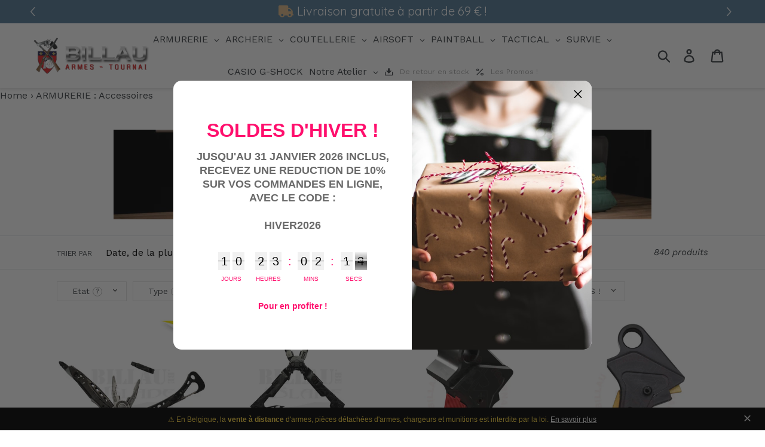

--- FILE ---
content_type: text/javascript
request_url: https://armurerie-billau.be/cdn/shop/t/18/assets/bc-sf-filter.js?v=78625315199977907601605582501
body_size: 5428
content:
var bcSfFilterSettings={general:{limit:bcSfFilterConfig.custom.products_per_page,loadProductFirst:!0,styleScrollToTop:"style2",defaultDisplay:bcSfFilterConfig.custom.layout,showPlaceholderProductList:!0,requestInstantly:!0}},bcSfFilterTemplate={soldOutClass:"product-price--sold-out grid-view-item--sold-out",vendorGridHtml:'<div class="grid-view-item__vendor">{{itemVendorLabel}}</div>',soldOutLabelGridHtml:' <span class="product-price__sold-out">'+bcSfFilterConfig.label.sold_out+"</span>",productGridItemHtml:'<div class="grid__item {{itemGridWidthClass}}"><script class="bc-sf-filter-product-script" data-id="bc-product-json-{{itemId}}" type="application/json">{{itemJson}}<\/script><div class="grid-view-item {{itemSoldOutClass}} product-card"><a class="grid-view-item__link grid-view-item__image-container full-width-link" href="{{itemUrl}}"><span class="visually-hidden">{{itemTitle}}</span></a>{{imageStyle}}{{itemImages}}<div class="h4 grid-view-item__title">{{itemTitle}}</div>{{itemPrice}}</div></div>',vendorSmallListHtml:'<div class="list-view-item__vendor-column small--hide"><div class="list-view-item__vendor">{{itemVendorLabel}}</div></div>',vendorMediumListHtml:'<div class="list-view-item__vendor medium-up--hide">{{itemVendorLabel}}</div>',saleLabelListHtml:'<div class="list-view-item__on-sale">'+bcSfFilterConfig.label.sale+"</div>",soldOutLabelListHtml:'<div class="list-view-item__sold-out">'+bcSfFilterConfig.label.sold_out+"</div>",productListItemHtml:'<li href="{{itemUrl}}" class="list-view-item"><div class="product-card product-card--list"><div class="list-view-item__link"><div class="list-view-item__image-column"><div class="list-view-item__image-wrapper"><img class="list-view-item__image" src="{{itemThumbUrl}}" alt="{{itemTitle}}"></div></div><div class="list-view-item__title-column"><div class="list-view-item__title">{{itemTitle}}</div>{{itemSaleLabel}}{{itemMediumVendor}}{{itemSoldOutLabel}}</div>{{itemSmallVendor}}<div class="list-view-item__price-column">{{itemPrice}}</div></div></div></li>',previousActiveHtml:'<li><a href="{{itemUrl}}" class="btn btn--tertiary btn--narrow"><svg aria-hidden="true" focusable="false" role="presentation" class="icon icon--wide icon-arrow-left" viewBox="0 0 20 8"><path d="M4.814 7.555C3.95 6.61 3.2 5.893 2.568 5.4 1.937 4.91 1.341 4.544.781 4.303v-.44a9.933 9.933 0 0 0 1.875-1.196c.606-.485 1.328-1.196 2.168-2.134h.752c-.612 1.309-1.253 2.315-1.924 3.018H19.23v.986H3.652c.495.632.84 1.1 1.036 1.406.195.306.485.843.869 1.612h-.743z" fill="#000" fill-rule="evenodd"></path></svg><span class="icon__fallback-text">Previous</span></a></li>',previousDisabledHtml:'<li><div class="btn btn--tertiary btn--narrow btn--disabled"><svg aria-hidden="true" focusable="false" role="presentation" class="icon icon--wide icon-arrow-left" viewBox="0 0 20 8"><path d="M4.814 7.555C3.95 6.61 3.2 5.893 2.568 5.4 1.937 4.91 1.341 4.544.781 4.303v-.44a9.933 9.933 0 0 0 1.875-1.196c.606-.485 1.328-1.196 2.168-2.134h.752c-.612 1.309-1.253 2.315-1.924 3.018H19.23v.986H3.652c.495.632.84 1.1 1.036 1.406.195.306.485.843.869 1.612h-.743z" fill="#000" fill-rule="evenodd"></path></svg><span class="icon__fallback-text">Previous</span></div></li>',nextActiveHtml:'<li><a href="{{itemUrl}}" class="btn btn--tertiary btn--narrow"><svg aria-hidden="true" focusable="false" role="presentation" class="icon icon--wide icon-arrow-right" viewBox="0 0 20 8"><path d="M15.186.445c.865.944 1.614 1.662 2.246 2.154.631.491 1.227.857 1.787 1.098v.44a9.933 9.933 0 0 0-1.875 1.196c-.606.485-1.328 1.196-2.168 2.134h-.752c.612-1.309 1.253-2.315 1.924-3.018H.77v-.986h15.577c-.495-.632-.84-1.1-1.035-1.406-.196-.306-.486-.843-.87-1.612h.743z" fill="#000" fill-rule="evenodd"></path></svg><span class="icon__fallback-text">Next</span></a></li>',nextDisabledHtml:'<li><div class="btn btn--tertiary btn--narrow btn--disabled"><svg aria-hidden="true" focusable="false" role="presentation" class="icon icon--wide icon-arrow-right" viewBox="0 0 20 8"><path d="M15.186.445c.865.944 1.614 1.662 2.246 2.154.631.491 1.227.857 1.787 1.098v.44a9.933 9.933 0 0 0-1.875 1.196c-.606.485-1.328 1.196-2.168 2.134h-.752c.612-1.309 1.253-2.315 1.924-3.018H.77v-.986h15.577c-.495-.632-.84-1.1-1.035-1.406-.196-.306-.486-.843-.87-1.612h.743z" fill="#000" fill-rule="evenodd"></path></svg><span class="icon__fallback-text">Next</span></div></li>',paginateHtml:'<ul class="list--inline pagination clearfix">{{previous}}<li class="pagination__text">{{pageItems}}</li>{{next}}</ul>',sortingHtml:'<label class="filters-toolbar__label select-label">'+bcSfFilterConfig.label.sorting+'</label><div class="filters-toolbar__input-wrapper select-group"><select class="filters-toolbar__input">{{sortingItems}}</select><svg aria-hidden="true" focusable="false" role="presentation" class="icon icon--wide icon-chevron-down" viewBox="0 0 498.98 284.49"><defs><style>.cls-1{fill:#231f20}</style></defs><path class="cls-1" d="M80.93 271.76A35 35 0 0 1 140.68 247l189.74 189.75L520.16 247a35 35 0 1 1 49.5 49.5L355.17 511a35 35 0 0 1-49.5 0L91.18 296.5a34.89 34.89 0 0 1-10.25-24.74z" transform="translate(-80.93 -236.76)"/></svg></div>'};BCSfFilter.prototype.buildProductGridItem=function(data){var images=data.images_info,soldOut=!data.available,onSale=data.compare_at_price_min>data.price_min,priceVaries=data.price_min!=data.price_max,firstVariant=data.variants[0];if(getParam("variant")!==null&&getParam("variant")!=""){var paramVariant=data.variants.filter(function(e){return e.id==getParam("variant")});typeof paramVariant[0]!="undefined"&&(firstVariant=paramVariant[0])}else for(var i=0;i<data.variants.length;i++)if(data.variants[i].available){firstVariant=data.variants[i];break}var itemHtml=bcSfFilterTemplate.productGridItemHtml,itemGridWidthClass="",imageSize="600x600";switch(bcSfFilterConfig.custom.products_per_row){case 2:itemGridWidthClass="medium-up--one-half",imageSize="540x600";break;case 3:itemGridWidthClass="small--one-half medium-up--one-third",imageSize="345x550";break;case 4:itemGridWidthClass="small--one-half medium-up--one-quarter",imageSize="250x";break;case 5:itemGridWidthClass="small--one-half medium-up--one-fifth",imageSize="195x";break}itemHtml=itemHtml.replace(/{{itemGridWidthClass}}/g,itemGridWidthClass);var itemSoldOutClass=soldOut?bcSfFilterTemplate.soldOutClass:"";itemHtml=itemHtml.replace(/{{itemSoldOutClass}}/g,itemSoldOutClass);var itemSoldOutLabel=soldOut?bcSfFilterTemplate.soldOutLabelGridHtml:"";itemHtml=itemHtml.replace(/{{itemSoldOutLabel}}/g,itemSoldOutLabel);var imgId="ProductCardImage-"+data.id,wrapperId="ProductCardImageWrapper-"+data.id,imageStyle=buildImageStyle(data);itemHtml=itemHtml.replace(/{{imageStyle}}/g,imageStyle);var aspect_ratio="",itemImagesHtml='<div id="'+wrapperId+'" class="grid-view-item__image-wrapper js">';itemImagesHtml+='<div style="padding-top:',images.length>0?(aspect_ratio=images[0].width/images[0].height,itemImagesHtml+=1/aspect_ratio*100):itemImagesHtml+=100,itemImagesHtml+='%;">',itemImagesHtml+='<img id="'+imgId+'" class="grid-view-item__image lazyload" src="'+this.getFeaturedImage(images,"300x300")+'" data-src="'+this.getFeaturedImage(images,"{width}x")+'" data-widths="[180, 360, 540, 720, 900, 1080, 1296, 1512, 1728, 2048]" data-aspectratio="'+aspect_ratio+'" data-sizes="auto" alt="{{itemTitle}}">',itemImagesHtml+="</div>",itemImagesHtml+="</div>";var image_size=bcSfFilterConfig.custom.max_height+"x"+bcSfFilterConfig.custom.max_height,max_width=images.length>0?bcSfFilterConfig.custom.max_height*aspect_ratio:0;itemImagesHtml+='<noscript><img class="grid-view-item__image" src="'+this.getFeaturedImage(images,image_size+"@2x")+'" alt="{{itemTitle}}" style="max-width: '+max_width+'px;"></noscript>',itemHtml=itemHtml.replace(/{{itemImages}}/g,itemImagesHtml);var itemVendorHtml=bcSfFilterConfig.custom.vendor_enable?bcSfFilterTemplate.vendorGridHtml:"";itemHtml=itemHtml.replace(/{{itemVendor}}/g,itemVendorHtml);var itemPriceHtml=buildPrice(data,onSale,priceVaries);itemHtml=itemHtml.replace(/{{itemPrice}}/g,itemPriceHtml);var self=this,itemJson={id:data.id,title:data.title,handle:data.handle,vendor:data.vendor,variants:data.variants,url:self.buildProductItemUrl(data),options_with_values:data.options_with_values,images:data.images,available:data.available,price_min:data.price_min,price_max:data.price_max,compare_at_price_min:data.compare_at_price_min,compare_at_price_max:data.compare_at_price_max};return itemHtml=itemHtml.replace(/{{itemJson}}/g,JSON.stringify(itemJson)),itemHtml=itemHtml.replace(/{{itemId}}/g,data.id),itemHtml=itemHtml.replace(/{{itemTitle}}/g,data.title),itemHtml=itemHtml.replace(/{{itemVendorLabel}}/g,data.vendor),itemHtml=itemHtml.replace(/{{itemUrl}}/g,this.buildProductItemUrl(data)),itemHtml};function buildImageStyle(data){var images=data.images_info,imgId="ProductCardImage-"+data.id,wrapperId="ProductCardImageWrapper-"+data.id,imageStyle="";if(images.length>0){var image=images[0],width=bcSfFilterConfig.custom.max_height,height=bcSfFilterConfig.custom.max_height,aspect_ratio=image.width/image.height,small_style=!0,container_aspect_ratio=width*1/height;if(image.aspect_ratio<1){var maximum_width=height*aspect_ratio;if(image.height<=height){var maximum_height=image.height;maximum_width=image.width}else var maximum_height=height}else if(aspect_ratio<container_aspect_ratio){var maximum_height=height/aspect_ratio;if(image.height<=height)var maximum_height=image.height,maximum_width=image.width;else var maximum_height=height,maximum_width=height*aspect_ratio}else{var maximum_height=height/aspect_ratio;if(image.width<=width){maximum_height=image.height;var maximum_width=image.width}else{var maximum_width=width;maximum_height=maximum_width/aspect_ratio}}imageStyle+="<style>",small_style&&(imageStyle+="@media screen and (min-width: 750px) {"),imageStyle+="#"+imgId+" {max-width: "+maximum_width+"px;max-height: "+maximum_height+"px;}#"+wrapperId+" {max-width: "+maximum_width+"px;max-height: "+maximum_height+"px;}",small_style&&(imageStyle+="}"),small_style&&(aspect_ratio<1?maximum_width=750*aspect_ratio:image.width<750?maximum_width=image.width:maximum_width=750,imageStyle+="@media screen and (max-width: 749px) {",imageStyle+="#"+imgId+" {max-width: "+maximum_width+"px;max-height: 750px;}#"+wrapperId+" {max-width: "+maximum_width+"px;}",imageStyle+="}"),imageStyle+="</style>"}return imageStyle}BCSfFilter.prototype.buildProductListItem=function(data){var images=data.images_info,soldOut=!data.available,onSale=data.compare_at_price_min>data.price_min,priceVaries=data.price_min!=data.price_max,firstVariant=data.variants[0];if(getParam("variant")!==null&&getParam("variant")!=""){var paramVariant=data.variants.filter(function(e){return e.id==getParam("variant")});typeof paramVariant[0]!="undefined"&&(firstVariant=paramVariant[0])}else for(var i=0;i<data.variants.length;i++)if(data.variants[i].available){firstVariant=data.variants[i];break}var itemHtml=bcSfFilterTemplate.productListItemHtml,itemSaleLabel=onSale?bcSfFilterTemplate.saleLabelListHtml:"";itemHtml=itemHtml.replace(/{{itemSaleLabel}}/g,itemSaleLabel);var itemSoldOutLabel=soldOut?bcSfFilterTemplate.soldOutLabelListHtml:"";itemHtml=itemHtml.replace(/{{itemSoldOutLabel}}/g,itemSoldOutLabel);var itemThumbUrl=images.length>0?this.optimizeImage(images[0].src,"600x600"):bcSfFilterConfig.general.no_image_url;itemHtml=itemHtml.replace(/{{itemThumbUrl}}/g,itemThumbUrl);var itemSmallVendorHtml=bcSfFilterConfig.custom.vendor_enable?bcSfFilterTemplate.vendorSmallListHtml:"";itemHtml=itemHtml.replace(/{{itemSmallVendor}}/g,itemSmallVendorHtml);var itemMediumVendorHtml=bcSfFilterConfig.custom.vendor_enable?bcSfFilterTemplate.vendorMediumListHtml:"";itemHtml=itemHtml.replace(/{{itemMediumVendor}}/g,itemMediumVendorHtml);var itemPriceHtml=buildPrice(data,onSale,priceVaries);return itemHtml=itemHtml.replace(/{{itemPrice}}/g,itemPriceHtml),itemHtml=itemHtml.replace(/{{itemTitle}}/g,data.title),itemHtml=itemHtml.replace(/{{itemVendorLabel}}/g,data.vendor),itemHtml=itemHtml.replace(/{{itemUrl}}/g,this.buildProductItemUrl(data)),itemHtml};function buildPrice(data,onSale,priceVaries){for(var firstVariant=data.variants[0],priceHtml="",onSaleClass=onSale?" price--on-sale":"",variantPrice=data.price_min,i=0;i<data.variants.length;i++)if(data.variants[i].available){variantPrice=data.variants[i].price;break}return priceHtml+='<dl class="price'+onSaleClass+'" data-price>',bcSfFilterConfig.custom.vendor_enable&&(priceHtml+='<div class="price__vendor">',priceHtml+="<dt>",priceHtml+='<span class="visually-hidden">'+bcSfFilterConfig.label.vendor+"</span>",priceHtml+="</dt>",priceHtml+="<dd>",priceHtml+=data.vendor,priceHtml+="</dd>",priceHtml+="</div>"),priceHtml+='<div class="price__regular">',priceHtml+="<dt>",priceHtml+='<span class="visually-hidden visually-hidden--inline">'+bcSfFilterConfig.label.regular_price+"</span>",priceHtml+="</dt>",priceHtml+="<dd>",data.available?(onSale?priceHtml+='<s class="price-item price-item--regular" data-regular-price>'+bcsffilter.formatMoney(data.compare_at_price_min,bcsffilter.moneyFormat)+"</s>":priceHtml+='<span class="price-item price-item--regular" data-regular-price>'+bcsffilter.formatMoney(data.price_min,bcsffilter.moneyFormat)+"</span>",priceHtml+='<div><span class="product-price__in-stock">'+bcSfFilterConfig.label.in_stock+"</span></div> "):(priceHtml+='<span class="price-item price-item--regular" data-regular-price>',priceHtml+=bcsffilter.formatMoney(variantPrice,bcsffilter.moneyFormat)+"<br/>"+bcSfFilterConfig.label.sold_out,priceHtml+="</span>",data.tags.indexOf("coming_soon")!==-1?priceHtml+='<span class="product-price__sold-out">'+bcSfFilterConfig.label.coming_soon+"</span>":data.tags.indexOf("on_order")!==-1?priceHtml+='<span class="product-price__sold-out">'+bcSfFilterConfig.label.on_order+"</span>":data.tags.indexOf("on_way")!==-1&&(priceHtml+='<span class="product-price__sold-out">'+bcSfFilterConfig.label.on_way+"</span>")),priceHtml+="</dd>",priceHtml+="</div>",priceHtml+='<div class="price__sale">',priceHtml+="<dt>",priceHtml+='<span class="visually-hidden visually-hidden--inline">'+bcSfFilterConfig.label.sale_price+"</span>",priceHtml+="</dt>",priceHtml+="<dd>",priceHtml+='<span class="price-item price-item--sale" data-sale-price>',priceHtml+=bcsffilter.formatMoney(data.price_min,bcsffilter.moneyFormat),priceHtml+="</span> ",priceHtml+='<span class="price-item__label" aria-hidden="true">'+bcSfFilterConfig.label.sale+"</span>",priceHtml+="</dd>",priceHtml+="</div>",priceHtml+="</dl>",priceHtml}BCSfFilter.prototype.buildPagination=function(totalProduct){var currentPage=parseInt(this.queryParams.page),totalPage=Math.ceil(totalProduct/this.queryParams.limit);if(totalPage==1)return jQ(this.selector.pagination).html(""),!1;if(this.getSettingValue("general.paginationType")=="default"){var paginationHtml=bcSfFilterTemplate.paginateHtml,previousHtml=currentPage>1?bcSfFilterTemplate.previousActiveHtml:bcSfFilterTemplate.previousDisabledHtml;previousHtml=previousHtml.replace(/{{itemUrl}}/g,this.buildToolbarLink("page",currentPage,currentPage-1)),paginationHtml=paginationHtml.replace(/{{previous}}/g,previousHtml);var nextHtml=currentPage<totalPage?bcSfFilterTemplate.nextActiveHtml:bcSfFilterTemplate.nextDisabledHtml;nextHtml=nextHtml.replace(/{{itemUrl}}/g,this.buildToolbarLink("page",currentPage,currentPage+1)),paginationHtml=paginationHtml.replace(/{{next}}/g,nextHtml);var currentPage=bcSfFilterConfig.label.current_page.replace(/{{ current }}/g,currentPage).replace(/{{ total }}/g,totalPage);paginationHtml=paginationHtml.replace(/{{pageItems}}/g,currentPage),jQ(this.selector.pagination).html(paginationHtml)}},BCSfFilter.prototype.buildFilterSorting=function(){if(bcSfFilterTemplate.hasOwnProperty("sortingHtml")){jQ(this.selector.topSorting).html("");var sortingArr=this.getSortingList();if(sortingArr){var sortingItemsHtml="";for(var k in sortingArr)sortingItemsHtml+='<option value="'+k+'">'+sortingArr[k]+"</option>";var html=bcSfFilterTemplate.sortingHtml.replace(/{{sortingItems}}/g,sortingItemsHtml);jQ(this.selector.topSorting).html(html),jQ(this.selector.topSorting+" select").val(this.queryParams.sort)}}},BCSfFilter.prototype.buildFilterDisplayType=function(){var itemHtml="<span>View As </span>";itemHtml+='<a href="'+this.buildToolbarLink("display","list","grid")+'" title="Grid view" class="bc-sf-filter-display-item bc-sf-filter-display-grid" data-view="grid"><span class="icon-fallback-text"><span class="fallback-text">Grid view</span></span></a>',itemHtml+='<a href="'+this.buildToolbarLink("display","grid","list")+'" title="List view" class="bc-sf-filter-display-item bc-sf-filter-display-list" data-view="list"><span class="icon-fallback-text"><span class="fallback-text">List view</span></span></a>',jQ(this.selector.topDisplayType).html(itemHtml),jQ(this.selector.topDisplayType).find(".bc-sf-filter-display-list").removeClass("active"),jQ(this.selector.topDisplayType).find(".bc-sf-filter-display-grid").removeClass("active"),this.queryParams.display=="list"?jQ(this.selector.topDisplayType).find(".bc-sf-filter-display-list").addClass("active"):this.queryParams.display=="grid"&&jQ(this.selector.topDisplayType).find(".bc-sf-filter-display-grid").addClass("active")},BCSfFilter.prototype.buildExtrasProductList=function(data,eventType){var self=this,alEnable=!0;(self.getSettingValue("actionlist.qvEnable")!=""||self.getSettingValue("actionlist.atcEnable")!="")&&(alEnable=self.getSettingValue("actionlist.qvEnable")||self.getSettingValue("actionlist.atcEnable")),alEnable===!0&&typeof BCActionList!="undefined"&&(typeof bcActionList=="undefined"?bcActionList=new BCActionList:typeof bcAlParams!="undefined"&&typeof bcSfFilterParams!="undefined"?(bcActionList.initFlag=!1,bcActionList.alInit(bcSfFilterParams,bcAlParams)):bcActionList.alInit());var productSelector=jQ(this.selector.products);this.queryParams.display=="list"?(productSelector.children(".list-view-items").length==0&&productSelector.children().wrapAll('ul class="list-view-items"/>'),productSelector.removeClass("grid grid--uniform grid--view-items")):(productSelector.children(".list-view-items").length>0&&productSelector.children(".list-view-items").children().unwrap(),productSelector.addClass("grid grid--uniform grid--view-items"))},BCSfFilter.prototype.buildAdditionalElements=function(data,eventType){var totalProduct="";data.total_product==1?totalProduct=bcSfFilterConfig.label.items_with_count_one.replace(/{{ count }}/g,data.total_product):totalProduct=bcSfFilterConfig.label.items_with_count_other.replace(/{{ count }}/g,data.total_product),jQ("#bc-sf-filter-total-product").html(totalProduct)};function buildDefaultLink(a,b){var c=window.location.href.split("?")[0];return c+="?"+a+"="+b}BCSfFilter.prototype.buildDefaultElements=function(a){if(bcSfFilterConfig.general.hasOwnProperty("collection_count")&&jQ("#bc-sf-filter-bottom-pagination").length>0){var b=bcSfFilterConfig.general.collection_count,c=parseInt(this.queryParams.page),d=Math.ceil(b/this.queryParams.limit);if(d==1)return jQ(this.selector.pagination).html(""),!1;if(this.getSettingValue("general.paginationType")=="default"){var e=bcSfFilterTemplate.paginateHtml,f="";f=c>1?bcSfFilterTemplate.hasOwnProperty("previousActiveHtml")?bcSfFilterTemplate.previousActiveHtml:bcSfFilterTemplate.previousHtml:bcSfFilterTemplate.hasOwnProperty("previousDisabledHtml")?bcSfFilterTemplate.previousDisabledHtml:"",f=f.replace(/{{itemUrl}}/g,buildDefaultLink("page",c-1)),e=e.replace(/{{previous}}/g,f);var g="";g=c<d?bcSfFilterTemplate.hasOwnProperty("nextActiveHtml")?bcSfFilterTemplate.nextActiveHtml:bcSfFilterTemplate.nextHtml:bcSfFilterTemplate.hasOwnProperty("nextDisabledHtml")?bcSfFilterTemplate.nextDisabledHtml:"",g=g.replace(/{{itemUrl}}/g,buildDefaultLink("page",c+1)),e=e.replace(/{{next}}/g,g);for(var h=[],i=c-1;i>c-3&&i>0;i--)h.unshift(i);c-4>0&&h.unshift("..."),c-4>=0&&h.unshift(1),h.push(c);for(var j=[],k=c+1;k<c+3&&k<=d;k++)j.push(k);c+3<d&&j.push("..."),c+3<=d&&j.push(d);for(var l="",m=h.concat(j),n=0;n<m.length;n++)m[n]=="..."?l+=bcSfFilterTemplate.pageItemRemainHtml:l+=m[n]==c?bcSfFilterTemplate.pageItemSelectedHtml:bcSfFilterTemplate.pageItemHtml,l=l.replace(/{{itemTitle}}/g,m[n]),l=l.replace(/{{itemUrl}}/g,buildDefaultLink("page",m[n]));e=e.replace(/{{pageItems}}/g,l),jQ(this.selector.pagination).html(e)}}if(bcSfFilterTemplate.hasOwnProperty("sortingHtml")&&jQ(this.selector.topSorting).length>0){jQ(this.selector.topSorting).html("");var o=this.getSortingList();if(o){var p="";for(var q in o)p+='<option value="'+q+'">'+o[q]+"</option>";var r=bcSfFilterTemplate.sortingHtml.replace(/{{sortingItems}}/g,p);jQ(this.selector.topSorting).html(r);var s=this.queryParams.sort_by!==void 0?this.queryParams.sort_by:this.defaultSorting;jQ(this.selector.topSorting+" select").val(s),jQ(this.selector.topSorting+" select").change(function(a2){window.location.href=buildDefaultLink("sort_by",jQ(this).val())})}}},BCSfFilter.prototype.prepareProductData=function(data){for(var countData=data.length,k=0;k<countData;k++){data[k].images=data[k].images_info,data[k].images.length>0?data[k].featured_image=data[k].images[0]:data[k].featured_image={src:bcSfFilterConfig.general.no_image_url,width:"",height:"",aspect_ratio:0},data[k].url="/products/"+data[k].handle;for(var optionsArr=[],countOptionsWithValues=data[k].options_with_values.length,i=0;i<countOptionsWithValues;i++)optionsArr.push(data[k].options_with_values[i].name);if(data[k].options=optionsArr,typeof bcSfFilterConfig.general.currencies!="undefined"&&bcSfFilterConfig.general.currencies.length>1){var updateMultiCurrencyPrice2=function(oldPrice,newPrice){return typeof newPrice!="undefined"?newPrice:oldPrice},updateMultiCurrencyPrice=updateMultiCurrencyPrice2,currentCurrency=bcSfFilterConfig.general.current_currency.toLowerCase().trim();data[k].price_min=updateMultiCurrencyPrice2(data[k].price_min,data[k]["price_min_"+currentCurrency]),data[k].price_max=updateMultiCurrencyPrice2(data[k].price_max,data[k]["price_max_"+currentCurrency]),data[k].compare_at_price_min=updateMultiCurrencyPrice2(data[k].compare_at_price_min,data[k]["compare_at_price_min_"+currentCurrency]),data[k].compare_at_price_max=updateMultiCurrencyPrice2(data[k].compare_at_price_max,data[k]["compare_at_price_max_"+currentCurrency])}data[k].price_min*=100,data[k].price_max*=100,data[k].compare_at_price_min*=100,data[k].compare_at_price_max*=100,data[k].price=data[k].price_min,data[k].compare_at_price=data[k].compare_at_price_min,data[k].price_varies=data[k].price_min!=data[k].price_max;var firstVariant=data[k].variants[0];if(getParam("variant")!==null&&getParam("variant")!=""){var paramVariant=data.variants.filter(function(e){return e.id==getParam("variant")});typeof paramVariant[0]!="undefined"&&(firstVariant=paramVariant[0])}else for(var countVariants=data[k].variants.length,i=0;i<countVariants;i++)if(data[k].variants[i].available){firstVariant=data[k].variants[i];break}data[k].selected_or_first_available_variant=firstVariant;for(var countVariants=data[k].variants.length,i=0;i<countVariants;i++){var variantOptionArr=[],count=1,variant=data[k].variants[i],variantOptions=variant.merged_options;if(Array.isArray(variantOptions)){for(var countVariantOptions=variantOptions.length,j=0;j<countVariantOptions;j++){var temp=variantOptions[j].split(":");data[k].variants[i]["option"+(parseInt(j)+1)]=temp[1],data[k].variants[i]["option_"+temp[0]]=temp[1],variantOptionArr.push(temp[1])}data[k].variants[i].options=variantOptionArr}data[k].variants[i].compare_at_price=parseFloat(data[k].variants[i].compare_at_price)*100,data[k].variants[i].price=parseFloat(data[k].variants[i].price)*100}data[k].description=data[k].content=data[k].body_html,data[k].hasOwnProperty("original_tags")&&data[k].original_tags.length>0&&(data[k].tags=data[k].original_tags.slice(0))}return data};function getFilePath(fileName,ext,version){var self=bcsffilter,ext=typeof ext!="undefined"?ext:"png",version=typeof version!="undefined"?version:"1",prIndex=self.fileUrl.lastIndexOf("?");if(prIndex>0)var filePath=self.fileUrl.substring(0,prIndex);else var filePath=self.fileUrl;return filePath+=fileName+"."+ext+"?v="+version,filePath}BCSfFilter.prototype.getFilterData=function(eventType,errorCount){function BCSend(eventType2,errorCount2){var self=bcsffilter,errorCount2=typeof errorCount2!="undefined"?errorCount2:0;self.showLoading(),typeof self.buildPlaceholderProductList=="function"&&self.buildPlaceholderProductList(eventType2),self.beforeGetFilterData(eventType2),self.prepareRequestParams(eventType2),self.queryParams.callback="BCSfFilterCallback",self.queryParams.event_type=eventType2;var url=self.isSearchPage()?self.getApiUrl("search"):self.getApiUrl("filter"),script=document.createElement("script");script.type="text/javascript";var timestamp=new Date().getTime();script.src=url+"?t="+timestamp+"&"+jQ.param(self.queryParams),script.id="bc-sf-filter-script",script.async=!0;var resendAPITimer,resendAPIDuration;resendAPIDuration=2e3,script.addEventListener("error",function(e){typeof document.getElementById(script.id).remove=="function"?document.getElementById(script.id).remove():document.getElementById(script.id).outerHTML="",errorCount2<3?(errorCount2++,resendAPITimer&&clearTimeout(resendAPITimer),resendAPITimer=setTimeout(self.getFilterData("resend",errorCount2),resendAPIDuration)):self.buildDefaultElements(eventType2)}),document.getElementsByTagName("head")[0].appendChild(script),script.onload=function(){typeof document.getElementById(script.id).remove=="function"?document.getElementById(script.id).remove():document.getElementById(script.id).outerHTML=""}}this.requestFilter(BCSend,eventType,errorCount)},BCSfFilter.prototype.requestFilter=function(sendFunc,eventType,errorCount){sendFunc(eventType,errorCount)},BCSfFilter.prototype.buildFilterOptionItem=function(html,iLabel,iValue,fOType,fOId,fOLabel,fODisplayType,fOSelectType,fOItemValue,fOData){var keepValuesStatic=fOData.hasOwnProperty("keepValuesStatic")?fOData.keepValuesStatic:!1;if(fOType=="review_ratings"&&this.getSettingValue("general.ratingSelectionStyle")=="text")var title=this.getReviewRatingsLabel(fOItemValue.from);else var title=this.customizeFilterOptionLabel(iLabel,fOData.prefix,fOType);if(keepValuesStatic===!0)var productNumber=null;else var productNumber=fOItemValue.hasOwnProperty("doc_count")?fOItemValue.doc_count:0;html=html.replace(/{{itemLabel}}/g,this.buildFilterOptionLabel(iLabel,productNumber,fOData)),html=html.replace(/{{itemLink}}/g,this.buildFilterOptionLink(fOId,iValue,fOType,fODisplayType,fOSelectType,keepValuesStatic)),html=html.replace(/{{itemValue}}/g,encodeURIParamValue(iValue)),html=html.replace(/{{itemTitle}}/g,title),html=html.replace(/{{itemFunc}}/g,"onInteractWithFilterOptionValue(event, this, '"+fOType+"', '"+fODisplayType+"', '"+fOSelectType+"', '"+keepValuesStatic+"')"),html=this.checkFilterOptionSelected(fOId,iValue,fOType,fODisplayType)?html.replace(/{{itemSelected}}/g,"selected"):html.replace(/{{itemSelected}}/g,"");var htmlElement=jQ(html);return htmlElement.children().attr({"data-id":fOId,"data-value":encodeURIParamValue(iValue),"data-parent-label":fOLabel,"data-title":title,"data-count":productNumber}),fOType!="collection"&&htmlElement.children().attr("rel","nofollow"),fOType=="collection"&&htmlElement.children().attr("data-collection-scope",fOItemValue.key),jQ(htmlElement)[0].outerHTML},BCSfFilter.prototype.initFilter=function(){return this.isBadUrl()?void(window.location.href=window.location.pathname):(this.updateApiParams(!1),void this.getFilterData("init"))},BCSfFilter.prototype.isBadUrl=function(){try{var t=decodeURIComponent(window.location.search).split("&"),e=!1;if(t.length>0)for(var i=0;i<t.length;i++){var n=t[i],a=(n.match(/</g)||[]).length,r=(n.match(/>/g)||[]).length,o=(n.match(/alert\(/g)||[]).length,h=(n.match(/execCommand/g)||[]).length;if(a>0&&r>0||a>1||r>1||o||h){e=!0;break}}return e}catch(l){return!0}};
//# sourceMappingURL=/cdn/shop/t/18/assets/bc-sf-filter.js.map?v=78625315199977907601605582501


--- FILE ---
content_type: text/javascript; charset=utf-8
request_url: https://services.mybcapps.com/bc-sf-filter/filter?t=1768910251733&shop=eshop-test001.myshopify.com&page=1&limit=32&sort=created-descending&display=grid&collection_scope=152513871934&product_available=false&variant_available=false&build_filter_tree=true&check_cache=true&sort_first=available&callback=BCSfFilterCallback&event_type=init
body_size: 21694
content:
/**/ typeof BCSfFilterCallback === 'function' && BCSfFilterCallback({"total_product":840,"total_collection":0,"total_page":0,"from_cache":false,"products":[{"body_html":" Type de produit Pince multi-fonctions Statut Dépôt-Vente Etat Très bon état Fonctionnement Multi-Outils Verrouillage Oui Longueur de lame - Longueur de manche - Longueur totale - Poids - Fourreau / Gaine - Option(s) fournie(s) - Fourni avec boite, valise ou housse ? Non Fourni avec manuel original ? Non Garantie constructeur en cours ? Non Remarque(s) - ","skus":["1979"],"available":true,"created_at":"2025-10-22T08:16:56Z","review_count":0,"variants":[{"merged_options":["title:Default Title"],"inventory_quantity":1,"image":null,"original_merged_options":["title:Default Title"],"compare_at_price":null,"inventory_management":"shopify","available":true,"weight":0,"title":"Default Title","inventory_policy":"deny","weight_unit":"kg","price":"80.00","id":51634524094806,"sku":"1979","barcode":null}],"media":[],"title":"Leatherman Skeletool CX","price_min":80,"images_info":[{"src":"https://cdn.shopify.com/s/files/1/0196/1833/2734/files/leatherman-skeletool-cx-pinces-multi-fonctions-812.jpg?v=1761380416","width":900,"alt":"Leatherman Skeletool CX Pinces multi-fonctions","id":55612832645462,"position":1,"height":900},{"src":"https://cdn.shopify.com/s/files/1/0196/1833/2734/files/leatherman-skeletool-cx-pinces-multi-fonctions-317.jpg?v=1761380420","width":900,"alt":"Leatherman Skeletool CX Pinces multi-fonctions","id":55612834939222,"position":2,"height":900}],"review_ratings":0,"template_suffix":"requires-contact-DV","updated_at":"2025-10-25T08:20:22Z","collections":[{"template_suffix":"","handle":"paintball-entretien-outillage","id":154315096126,"sort_value":"0h721000w","title":"Paintball : Entretien & Outillage"},{"template_suffix":"","handle":"armurerie-entretien","id":152514330686,"sort_value":"ch","title":"ARMURERIE : Entretien"},{"template_suffix":"","handle":"armurerie-accessoires","id":152513871934,"sort_value":"000000000000000000000b","title":"ARMURERIE : Accessoires"},{"template_suffix":null,"handle":"best-selling-collection","id":605031039318,"sort_value":"g3","title":"Best selling products"},{"template_suffix":"","handle":"tactical-vehicules","id":154323812414,"sort_value":"200m008","title":"Tactical : Véhicules"},{"template_suffix":"","handle":"tactical-police-divers","id":154323517502,"sort_value":"00321000000r","title":"Tactical : Police, divers"},{"template_suffix":null,"handle":"best-selling-products","id":264932130878,"sort_value":"f5","title":"Best Selling Products"},{"template_suffix":"","handle":"paintball-pieces-upgrades","id":154315030590,"sort_value":"0g722","title":"Paintball : Pièces & Upgrades"},{"template_suffix":"","handle":"coutellerie","id":148731756606,"sort_value":"0000000000000000v","title":"COUTELLERIE"},{"template_suffix":"","handle":"survie","id":149334360126,"sort_value":"07","title":"SURVIE"},{"template_suffix":"","handle":"survie-outils","id":154329710654,"sort_value":"0uf00000000000000000k","title":"Survie : Outils"},{"template_suffix":"","handle":"coutellerie-suisses-multi-tools","id":153383141438,"sort_value":"000c","title":"Coutellerie : Suisses & Multi-Tools"},{"template_suffix":"","handle":"tactical-vehicules-divers","id":154324107326,"sort_value":"000321","title":"Tactical : Véhicules, divers"},{"template_suffix":"","handle":"tactical-special-police","id":154323288126,"sort_value":"2806000000y","title":"Tactical : Special Police"},{"template_suffix":null,"handle":"newest-products","id":264932163646,"sort_value":"0aj","title":"Newest Products"},{"template_suffix":"","handle":"airsoft-consommables","id":153395789886,"sort_value":"3o0aa0000f00009","title":"Airsoft : Consommables"},{"template_suffix":"","handle":"airsoft-entretien-et-outillage","id":153396084798,"sort_value":"0xiy10z000001000l","title":"Airsoft : Entretien et outillage"},{"template_suffix":"armurerie","handle":"armurerie","id":148731658302,"sort_value":"04k","title":"ARMURERIE"},{"template_suffix":"","handle":"tactical-special-pompiers","id":154323550270,"sort_value":"2g0s7","title":"Tactical : Special Pompiers"},{"template_suffix":"","handle":"tactical-pompiers-divers","id":154323746878,"sort_value":"0006010u","title":"Tactical : Pompiers, divers"},{"template_suffix":"","handle":"coutellerie-pinces-multi-fonctions","id":153383338046,"sort_value":"0558","title":"Coutellerie : Pinces multi-fonctions"},{"template_suffix":"","handle":"la-marque-leatherman","id":264690827326,"sort_value":"004i","title":"La marque LEATHERMAN"},{"template_suffix":"","handle":"survie-couper","id":149334392894,"sort_value":"ci00000000001","title":"Survie : Couper"},{"template_suffix":null,"handle":"new-collection","id":605031006550,"sort_value":"0ab","title":"New products"},{"template_suffix":"","handle":"airsoft","id":148731592766,"sort_value":"03","title":"AIRSOFT"},{"template_suffix":"","handle":"paintball","id":148731691070,"sort_value":"01u","title":"PAINTBALL"},{"template_suffix":"","handle":"tactical","id":154319552574,"sort_value":"000r","title":"TACTICAL"},{"template_suffix":"","handle":"tactical-vehicules-kits-internes","id":154324074558,"sort_value":"0l464000v","title":"Tactical : Véhicules, kits internes"},{"template_suffix":"","handle":"all","id":154272825406,"sort_value":"f5","title":"All"}],"vendor":"Leatherman","percent_sale_min":0,"best_selling_rank":2709,"html":{"theme_id":0,"value":""},"id":9906616598870,"published_at":"2025-10-22T08:16:56Z","rio_ratings":[],"images":{"1":"https://cdn.shopify.com/s/files/1/0196/1833/2734/files/leatherman-skeletool-cx-pinces-multi-fonctions-812.jpg?v=1761380416","2":"https://cdn.shopify.com/s/files/1/0196/1833/2734/files/leatherman-skeletool-cx-pinces-multi-fonctions-317.jpg?v=1761380420"},"options_with_values":[{"original_name":"title","values":[{"image":null,"title":"Default Title"}],"name":"title","label":"Title","position":1}],"handle":"leatherman-skeletool-cx-1","compare_at_price_min":null,"barcodes":[],"tags":["Dépôt-Vente","stickerscornerdv1"],"published_scope":"global","metafields":[],"product_type":"Pinces multi-fonctions","locations":[],"position":null,"compare_at_price_max":null,"product_category":"Uncategorized","price_max":80},{"body_html":" Type de produit Pince multi-fonctions Statut Dépôt-Vente Etat Très bon état Fonctionnement Multi-Outils Verrouillage Oui Longueur de lame - Longueur de manche - Longueur totale - Poids - Fourreau / Gaine - Option(s) fournie(s) - Fourni avec boite, valise ou housse ? Non Fourni avec manuel original ? Non Garantie constructeur en cours ? Non Remarque(s) - ","skus":["1983"],"available":true,"created_at":"2025-10-22T08:14:12Z","review_count":0,"variants":[{"merged_options":["title:Default Title"],"inventory_quantity":1,"image":null,"original_merged_options":["title:Default Title"],"compare_at_price":null,"inventory_management":"shopify","available":true,"weight":0,"title":"Default Title","inventory_policy":"deny","weight_unit":"kg","price":"30.00","id":51634504532310,"sku":"1983","barcode":null}],"media":[],"title":"Sog Powerpint Noir","price_min":30,"images_info":[{"src":"https://cdn.shopify.com/s/files/1/0196/1833/2734/files/sog-powerpint-noir-pinces-multi-fonctions-497.jpg?v=1761380425","width":900,"alt":"Sog Powerpint Noir Pinces multi-fonctions","id":55612837265750,"position":1,"height":900},{"src":"https://cdn.shopify.com/s/files/1/0196/1833/2734/files/sog-powerpint-noir-pinces-multi-fonctions-646.jpg?v=1761380429","width":900,"alt":"Sog Powerpint Noir Pinces multi-fonctions","id":55612840378710,"position":2,"height":900}],"review_ratings":0,"template_suffix":"requires-contact-DV","updated_at":"2025-10-25T08:20:30Z","collections":[{"template_suffix":"","handle":"paintball-entretien-outillage","id":154315096126,"sort_value":"0h721001","title":"Paintball : Entretien & Outillage"},{"template_suffix":"","handle":"armurerie-entretien","id":152514330686,"sort_value":"cn","title":"ARMURERIE : Entretien"},{"template_suffix":"","handle":"armurerie-accessoires","id":152513871934,"sort_value":"000000000000000000000m","title":"ARMURERIE : Accessoires"},{"template_suffix":null,"handle":"best-selling-collection","id":605031039318,"sort_value":"g3e","title":"Best selling products"},{"template_suffix":"","handle":"tactical-vehicules","id":154323812414,"sort_value":"200m00h","title":"Tactical : Véhicules"},{"template_suffix":"","handle":"tactical-police-divers","id":154323517502,"sort_value":"00321000001","title":"Tactical : Police, divers"},{"template_suffix":null,"handle":"best-selling-products","id":264932130878,"sort_value":"f5d","title":"Best Selling Products"},{"template_suffix":"","handle":"paintball-pieces-upgrades","id":154315030590,"sort_value":"0g724","title":"Paintball : Pièces & Upgrades"},{"template_suffix":"","handle":"coutellerie","id":148731756606,"sort_value":"0000000000000001","title":"COUTELLERIE"},{"template_suffix":"","handle":"survie","id":149334360126,"sort_value":"08","title":"SURVIE"},{"template_suffix":"","handle":"survie-outils","id":154329710654,"sort_value":"0uf00000000000000001","title":"Survie : Outils"},{"template_suffix":"","handle":"coutellerie-suisses-multi-tools","id":153383141438,"sort_value":"000o","title":"Coutellerie : Suisses & Multi-Tools"},{"template_suffix":"","handle":"tactical-vehicules-divers","id":154324107326,"sort_value":"000323","title":"Tactical : Véhicules, divers"},{"template_suffix":"","handle":"tactical-special-police","id":154323288126,"sort_value":"2806000001","title":"Tactical : Special Police"},{"template_suffix":null,"handle":"newest-products","id":264932163646,"sort_value":"0aq","title":"Newest Products"},{"template_suffix":"","handle":"airsoft-consommables","id":153395789886,"sort_value":"3o0aa0000f0000i","title":"Airsoft : Consommables"},{"template_suffix":"","handle":"airsoft-entretien-et-outillage","id":153396084798,"sort_value":"0xiy10z000001001","title":"Airsoft : Entretien et outillage"},{"template_suffix":"armurerie","handle":"armurerie","id":148731658302,"sort_value":"04w","title":"ARMURERIE"},{"template_suffix":"","handle":"tactical-special-pompiers","id":154323550270,"sort_value":"2g0sf","title":"Tactical : Special Pompiers"},{"template_suffix":"","handle":"tactical-pompiers-divers","id":154323746878,"sort_value":"0006011","title":"Tactical : Pompiers, divers"},{"template_suffix":"","handle":"coutellerie-pinces-multi-fonctions","id":153383338046,"sort_value":"055d","title":"Coutellerie : Pinces multi-fonctions"},{"template_suffix":"","handle":"survie-couper","id":149334392894,"sort_value":"ci00000000001r","title":"Survie : Couper"},{"template_suffix":null,"handle":"new-collection","id":605031006550,"sort_value":"0ai","title":"New products"},{"template_suffix":"","handle":"airsoft","id":148731592766,"sort_value":"03h","title":"AIRSOFT"},{"template_suffix":"","handle":"paintball","id":148731691070,"sort_value":"02","title":"PAINTBALL"},{"template_suffix":"","handle":"tactical","id":154319552574,"sort_value":"001","title":"TACTICAL"},{"template_suffix":"","handle":"tactical-vehicules-kits-internes","id":154324074558,"sort_value":"0l464001","title":"Tactical : Véhicules, kits internes"},{"template_suffix":"","handle":"all","id":154272825406,"sort_value":"f5d","title":"All"}],"vendor":"SOG","percent_sale_min":0,"best_selling_rank":2710,"html":{"theme_id":0,"value":""},"id":9906611192150,"published_at":"2025-10-22T08:14:12Z","rio_ratings":[],"images":{"1":"https://cdn.shopify.com/s/files/1/0196/1833/2734/files/sog-powerpint-noir-pinces-multi-fonctions-497.jpg?v=1761380425","2":"https://cdn.shopify.com/s/files/1/0196/1833/2734/files/sog-powerpint-noir-pinces-multi-fonctions-646.jpg?v=1761380429"},"options_with_values":[{"original_name":"title","values":[{"image":null,"title":"Default Title"}],"name":"title","label":"Title","position":1}],"handle":"sog-powerpint-noirr","compare_at_price_min":null,"barcodes":[],"tags":["Dépôt-Vente","stickerscornerdv1"],"published_scope":"global","metafields":[],"product_type":"Pinces multi-fonctions","locations":[],"position":null,"compare_at_price_max":null,"product_category":"Uncategorized","price_max":30},{"body_html":" \"CANiK® ENHANCED 90° ALUMINUM FLAT TRIGGER ASSEMBLY\" WITHOUT ANY DOUBT ONE OF THE MOST CRITICAL COMPONENTS OF FAST AND ACCURATE FOLLOW UP SHOOTING IS THE TRIGGER. CANiK® ENHANCED 90° ALUMINUM FLAT TRIGGER ASSEMBLY IS DESIGNED BY CANiK® R&amp;D DIVISION EXACTLY FOR THIS PURPOSE. THIS PHENOMENAL FLAT-FACED, CRISP TRIGGER OFFERS VERY SHORT PRE-TRAVEL AND RESET DISTANCES FOR RAPID AND ACCURATE FOLLOW UP SHOTS. FEATURES FLAT-FACE SERRATED DESIGN CNC – MACHINED HIGH-QUALITY AVIATION ALUMINUM PATENTED DESIGN SHORT PRE-TRAVEL &amp; RESET DISTANCE ENHANCED 90 DEGREE TRIGGER BREAK FLAT FACE WITH DIAMOND PATTERN DESIGN FITS TP9 SF ELITE- TP9 ELITE COMBAT - TP9 SFx MOD 2 - TP9 SF MOD 2 - TP9 SF METE - TP9 SFT METE - TP9 SFx METE - TP9 SUB ELITE - TP9 SUB ELITE CAS - TP9 SUB METE - TP9 ELITE SC - TP9 ELITE SC CAS - METE SF - METE SF PRO - METE SFT - METE SFT PRO - METE SFx - METE SFx PRO - METE SC - METE SC PRO - SFx RIVAL INTERNATIONAL PRODUCT TITEL CANiK® ENHANCED 90° ALUMINUM FLAT TRIGGER ASSEMBLY ","skus":["8699389701664"],"available":true,"created_at":"2025-09-21T15:32:12Z","review_count":0,"variants":[{"merged_options":["title:Default Title"],"inventory_quantity":1,"image":null,"original_merged_options":["title:Default Title"],"compare_at_price":null,"inventory_management":"shopify","available":true,"weight":0,"title":"Default Title","inventory_policy":"deny","weight_unit":"kg","price":"119.00","id":51375104622934,"sku":"8699389701664","barcode":"8699389701664"}],"media":[],"title":"Détente Canik Flat 90° Red/Black","price_min":119,"images_info":[{"src":"https://cdn.shopify.com/s/files/1/0196/1833/2734/files/detente-canik-flat-90-red-black-detentes-338.jpg?v=1758728405","width":900,"alt":"Détente Canik Flat 90° Red/Black Détentes","id":55033585041750,"position":1,"height":900}],"review_ratings":0,"template_suffix":"","updated_at":"2025-09-24T15:40:07Z","collections":[{"template_suffix":"","handle":"armurerie-accessoires","id":152513871934,"sort_value":"0000000000000000000d","title":"ARMURERIE : Accessoires"},{"template_suffix":"","handle":"armurerie-materiels-de-competition","id":152515739710,"sort_value":"8h000000000000z0y","title":"ARMURERIE : Matériels de Compétition"},{"template_suffix":"","handle":"armurerie-pieces-detachees","id":152552669246,"sort_value":"8n0000000000001","title":"ARMURERIE : Pièces détachées"},{"template_suffix":null,"handle":"best-selling-collection","id":605031039318,"sort_value":"gaf","title":"Best selling products"},{"template_suffix":null,"handle":"new-collection","id":605031006550,"sort_value":"0ja","title":"New products"},{"template_suffix":null,"handle":"newest-products","id":264932163646,"sort_value":"0j","title":"Newest Products"},{"template_suffix":null,"handle":"best-selling-products","id":264932130878,"sort_value":"fc","title":"Best Selling Products"},{"template_suffix":"armurerie","handle":"armurerie","id":148731658302,"sort_value":"0b","title":"ARMURERIE"},{"template_suffix":"","handle":"armurerie-competition-customisation","id":152551751742,"sort_value":"8b000001","title":"Armurerie : Compétition, customisation"},{"template_suffix":"","handle":"all","id":154272825406,"sort_value":"fc","title":"All"},{"template_suffix":"","handle":"la-marque-canik","id":659299369302,"sort_value":"2","title":"La marque CANIK"}],"vendor":"Canik","percent_sale_min":0,"best_selling_rank":2739,"html":{"theme_id":0,"value":""},"id":9835386208598,"published_at":"2025-09-21T15:32:12Z","rio_ratings":[],"images":{"1":"https://cdn.shopify.com/s/files/1/0196/1833/2734/files/detente-canik-flat-90-red-black-detentes-338.jpg?v=1758728405"},"options_with_values":[{"original_name":"title","values":[{"image":null,"title":"Default Title"}],"name":"title","label":"Title","position":1}],"handle":"detente-canik-flat-90-red-black","compare_at_price_min":null,"barcodes":["8699389701664"],"tags":["coming_soon","F-BR Distribution","Neuf"],"published_scope":"global","metafields":[],"product_type":"Détentes","locations":[],"position":null,"compare_at_price_max":null,"product_category":"Uncategorized","price_max":119},{"body_html":" Description: Canik TP9 Full Size Lightened Aluminum Flat Trigger Assembly. CNC-machined from high-quality aluminum, this Enhanced trigger assembly is designed for Full-Size Canik pistols. This phenomenal, flat-faced, crisp trigger offers very short pre-travel and reset distances for rapid and accurate follow-up shots. This lightened aluminum trigger features an enhanced 90-degree trigger break and gold-coated trigger safety. Models Fits: TP9 SF Elite TP9 Elite Combat TP9 Elite SC TP9 Elite SC CAS Mete SF Mete SF Pro Mete SFT Mete SFT Pro Mete SFx Mete SFx Pro Mete SC Mete SC Pro SFx Rival Features: Flat-Face with Diamond Pattern Design Serrated Design CNC-machined High-Quality Aviation Aluminum Short Pre-Travel and Reset Distance Enhanced 90-degree Trigger Break Lightened Aluminum Trigger Gold Trigger Safety Note: It is recommended that all Canik parts be installed by a qualified and trained gunsmith. Manufacturer: Canik PRODUCT SPECIFICATIONS: Brand: Canik Caliber: 9mm Finish / Color: Black,Gold Firearm Type: Pistol Material: Aluminum Models Fit: Canik TP9SF Elite,Canik TP9 Elite,Canik METE SF,Canik METE SFT,Canik METE SFx,Canik METE SC,Canik SFx Rival ","skus":["8699389705655"],"available":true,"created_at":"2025-09-21T15:29:56Z","review_count":0,"variants":[{"merged_options":["title:Default Title"],"inventory_quantity":1,"image":null,"original_merged_options":["title:Default Title"],"compare_at_price":null,"inventory_management":"shopify","available":true,"weight":0,"title":"Default Title","inventory_policy":"deny","weight_unit":"kg","price":"119.00","id":51375096594774,"sku":"8699389705655","barcode":"8699389705655"}],"media":[],"title":"Détente Canik Flat 90° Gold/Black","price_min":119,"images_info":[{"src":"https://cdn.shopify.com/s/files/1/0196/1833/2734/files/detente-canik-flat-90-gold-black-detentes-419.jpg?v=1758727817","width":900,"alt":"Détente Canik Flat 90° Gold/Black Détentes","id":55033205129558,"position":1,"height":900}],"review_ratings":0,"template_suffix":"","updated_at":"2025-09-24T15:30:19Z","collections":[{"template_suffix":"","handle":"armurerie-accessoires","id":152513871934,"sort_value":"0000000000000000000q","title":"ARMURERIE : Accessoires"},{"template_suffix":"","handle":"armurerie-materiels-de-competition","id":152515739710,"sort_value":"8h000000000000z1","title":"ARMURERIE : Matériels de Compétition"},{"template_suffix":"","handle":"armurerie-pieces-detachees","id":152552669246,"sort_value":"8n0000000000002","title":"ARMURERIE : Pièces détachées"},{"template_suffix":null,"handle":"best-selling-collection","id":605031039318,"sort_value":"gan","title":"Best selling products"},{"template_suffix":null,"handle":"new-collection","id":605031006550,"sort_value":"0ji","title":"New products"},{"template_suffix":null,"handle":"newest-products","id":264932163646,"sort_value":"0j7","title":"Newest Products"},{"template_suffix":null,"handle":"best-selling-products","id":264932130878,"sort_value":"fc7","title":"Best Selling Products"},{"template_suffix":"armurerie","handle":"armurerie","id":148731658302,"sort_value":"0bg","title":"ARMURERIE"},{"template_suffix":"","handle":"armurerie-competition-customisation","id":152551751742,"sort_value":"8b000002","title":"Armurerie : Compétition, customisation"},{"template_suffix":"","handle":"all","id":154272825406,"sort_value":"fc7","title":"All"},{"template_suffix":"","handle":"la-marque-canik","id":659299369302,"sort_value":"2n","title":"La marque CANIK"}],"vendor":"Canik","percent_sale_min":0,"best_selling_rank":2740,"html":{"theme_id":0,"value":""},"id":9835385192790,"published_at":"2025-09-21T15:29:56Z","rio_ratings":[],"images":{"1":"https://cdn.shopify.com/s/files/1/0196/1833/2734/files/detente-canik-flat-90-gold-black-detentes-419.jpg?v=1758727817"},"options_with_values":[{"original_name":"title","values":[{"image":null,"title":"Default Title"}],"name":"title","label":"Title","position":1}],"handle":"detente-canik-flat-90-gold-black","compare_at_price_min":null,"barcodes":["8699389705655"],"tags":["coming_soon","F-BR Distribution","Neuf"],"published_scope":"global","metafields":[],"product_type":"Détentes","locations":[],"position":null,"compare_at_price_max":null,"product_category":"Uncategorized","price_max":119},{"body_html":"","skus":["PLG17G4"],"available":true,"created_at":"2025-04-18T07:44:15Z","review_count":0,"variants":[{"merged_options":["title:Default Title"],"inventory_quantity":2,"image":null,"original_merged_options":["title:Default Title"],"compare_at_price":null,"inventory_management":"shopify","available":true,"weight":0,"title":"Default Title","inventory_policy":"deny","weight_unit":"kg","price":"29.00","id":50268795404630,"sku":"PLG17G4","barcode":"889147054721"}],"media":[],"title":"Holster Cytac R-Defender Droitier Glock G17 Gen 4 avec lampe","price_min":29,"images_info":[{"src":"https://cdn.shopify.com/s/files/1/0196/1833/2734/files/holster-cytac-r-defender-droitier-glock-g17-avec-lampecy-pl-g17g3-holsters-825_c8ccf162-b0c3-480f-8598-b329c32636f7.jpg?v=1706182386","width":900,"alt":"Holster Cytac R-Defender Droitier Glock G17 Avec Lampe\n#\nCy Pl-G17G3 Holsters","id":46148165337430,"position":1,"height":900},{"src":"https://cdn.shopify.com/s/files/1/0196/1833/2734/files/holster-cytac-r-defender-droitier-glock-g17-avec-lampecy-pl-g17g3-holsters-547_e292edb9-78c9-4c8f-b451-8b5dd399a884.jpg?v=1706182386","width":900,"alt":"Holster Cytac R-Defender Droitier Glock G17 Avec Lampe\n#\nCy Pl-G17G3 Holsters","id":46148165370198,"position":2,"height":900},{"src":"https://cdn.shopify.com/s/files/1/0196/1833/2734/files/holster-cytac-r-defender-droitier-glock-g17-avec-lampecy-pl-g17g3-holsters-939_9bf8c556-7e0e-4ed3-8a03-e36cf4f65926.jpg?v=1706182386","width":900,"alt":"Holster Cytac R-Defender Droitier Glock G17 Avec Lampe\n#\nCy Pl-G17G3 Holsters","id":46148165402966,"position":3,"height":900}],"review_ratings":0,"template_suffix":"","updated_at":"2025-11-21T09:04:01Z","collections":[{"template_suffix":"armurerie","handle":"armurerie","id":148731658302,"sort_value":"0wp","title":"ARMURERIE"},{"template_suffix":"","handle":"armurerie-accessoires","id":152513871934,"sort_value":"0000000000000j","title":"ARMURERIE : Accessoires"},{"template_suffix":"","handle":"tactical-materiels-tactiques","id":154321158206,"sort_value":"000000000000000g","title":"Tactical : Matériels tactiques"},{"template_suffix":"","handle":"la-marque-cytac","id":264693055550,"sort_value":"00a001","title":"La marque CYTAC"},{"template_suffix":"","handle":"armurerie-holsters","id":152514756670,"sort_value":"0x2","title":"ARMURERIE : Holsters"},{"template_suffix":"","handle":"paintball-accessoires-tactiques","id":154313424958,"sort_value":"1t00z","title":"Paintball : Accessoires tactiques"},{"template_suffix":"","handle":"tactical-holsters","id":154321420350,"sort_value":"0y1","title":"Tactical : Holsters"},{"template_suffix":"","handle":"paintball-in-game","id":154179108926,"sort_value":"0hz","title":"Paintball : In Game"},{"template_suffix":"","handle":"airsoft","id":148731592766,"sort_value":"18g","title":"AIRSOFT"},{"template_suffix":"","handle":"paintball","id":148731691070,"sort_value":"0mm","title":"PAINTBALL"},{"template_suffix":"","handle":"paintball-holsters","id":154314407998,"sort_value":"0z0z","title":"Paintball : Holsters"},{"template_suffix":"","handle":"tactical","id":154319552574,"sort_value":"0ju","title":"TACTICAL"},{"template_suffix":"","handle":"airsoft-holsters","id":153486229566,"sort_value":"0y1","title":"Airsoft : Holsters"},{"template_suffix":"","handle":"airsoft-equipements","id":153484361790,"sort_value":"000z","title":"Airsoft : Equipements"},{"template_suffix":null,"handle":"new-collection","id":605031006550,"sort_value":"1bd","title":"New products"},{"template_suffix":null,"handle":"newest-products","id":264932163646,"sort_value":"1pk","title":"Newest Products"},{"template_suffix":null,"handle":"best-selling-collection","id":605031039318,"sort_value":"2eg","title":"Best selling products"},{"template_suffix":null,"handle":"best-selling-products","id":264932130878,"sort_value":"29m","title":"Best Selling Products"},{"template_suffix":"","handle":"all","id":154272825406,"sort_value":"29l","title":"All"},{"template_suffix":"","handle":"armurerie-les-produits-de-retour-en-stock","id":658860769622,"sort_value":"07","title":"Les produits de retour en stock"}],"vendor":"Cytac","percent_sale_min":0,"best_selling_rank":414,"html":{"theme_id":0,"value":""},"id":9577658548566,"published_at":"2025-04-18T07:44:14Z","rio_ratings":[],"images":{"1":"https://cdn.shopify.com/s/files/1/0196/1833/2734/files/holster-cytac-r-defender-droitier-glock-g17-avec-lampecy-pl-g17g3-holsters-825_c8ccf162-b0c3-480f-8598-b329c32636f7.jpg?v=1706182386","2":"https://cdn.shopify.com/s/files/1/0196/1833/2734/files/holster-cytac-r-defender-droitier-glock-g17-avec-lampecy-pl-g17g3-holsters-547_e292edb9-78c9-4c8f-b451-8b5dd399a884.jpg?v=1706182386","3":"https://cdn.shopify.com/s/files/1/0196/1833/2734/files/holster-cytac-r-defender-droitier-glock-g17-avec-lampecy-pl-g17g3-holsters-939_9bf8c556-7e0e-4ed3-8a03-e36cf4f65926.jpg?v=1706182386"},"options_with_values":[{"original_name":"title","values":[{"image":null,"title":"Default Title"}],"name":"title","label":"Title","position":1}],"handle":"holster-cytac-r-defender-droitier-glock-g17-gen-4-avec-lampe","compare_at_price_min":null,"barcodes":["889147054721"],"tags":["BackInStock","coming_soon","F-Adola","Neuf"],"published_scope":"global","metafields":[],"product_type":"Holsters","locations":[],"position":null,"compare_at_price_max":null,"product_category":"Uncategorized","price_max":29},{"body_html":" ","skus":["2910000145855"],"available":true,"created_at":"2025-04-13T13:59:01Z","review_count":0,"variants":[{"merged_options":["title:Default Title"],"inventory_quantity":1,"image":null,"original_merged_options":["title:Default Title"],"compare_at_price":null,"inventory_management":"shopify","available":true,"weight":0,"title":"Default Title","inventory_policy":"deny","weight_unit":"kg","price":"49.00","id":50235803631958,"sku":"2910000145855","barcode":"2910000145855"}],"media":[],"title":"Kit Hausse micrométrique LPA S&W M&P 9 2 points blancs + Guidon","price_min":49,"images_info":[{"src":"https://cdn.shopify.com/s/files/1/0196/1833/2734/files/kit-hausse-micrometrique-lpa-s-w-m-p-9-2-points-blancs-guidon-hausses-et-guidons-405.jpg?v=1756759287","width":900,"alt":"Kit Hausse micrométrique LPA S&W M&P 9 2 points blancs + Guidon Hausses et Guidons","id":54566298222934,"position":1,"height":900},{"src":"https://cdn.shopify.com/s/files/1/0196/1833/2734/files/kit-hausse-micrometrique-lpa-s-w-m-p-9-2-points-blancs-guidon-hausses-et-guidons-934.jpg?v=1756759291","width":900,"alt":"Kit Hausse micrométrique LPA S&W M&P 9 2 points blancs + Guidon Hausses et Guidons","id":54566298779990,"position":2,"height":900}],"review_ratings":0,"template_suffix":"","updated_at":"2025-09-01T20:41:32Z","collections":[{"template_suffix":"","handle":"armurerie-accessoires","id":152513871934,"sort_value":"000000000000k","title":"ARMURERIE : Accessoires"},{"template_suffix":"","handle":"armurerie-hausses-et-guidons","id":152514854974,"sort_value":"0000007000043000000s","title":"ARMURERIE : Hausses et Guidons"},{"template_suffix":null,"handle":"best-selling-collection","id":605031039318,"sort_value":"gqg","title":"Best selling products"},{"template_suffix":"","handle":"armurerie-occasions-depots-ventes","id":153308627006,"sort_value":"26","title":"Armurerie : Occasions & Dépôts-ventes"},{"template_suffix":null,"handle":"new-collection","id":605031006550,"sort_value":"1cw","title":"New products"},{"template_suffix":null,"handle":"newest-products","id":264932163646,"sort_value":"1r","title":"Newest Products"},{"template_suffix":null,"handle":"best-selling-products","id":264932130878,"sort_value":"g7a","title":"Best Selling Products"},{"template_suffix":"armurerie","handle":"armurerie","id":148731658302,"sort_value":"0yn","title":"ARMURERIE"},{"template_suffix":"","handle":"all","id":154272825406,"sort_value":"g7a","title":"All"}],"vendor":"LPA","percent_sale_min":0,"best_selling_rank":2884,"html":{"theme_id":0,"value":""},"id":9568646627670,"published_at":"2025-04-13T13:59:01Z","rio_ratings":[],"images":{"1":"https://cdn.shopify.com/s/files/1/0196/1833/2734/files/kit-hausse-micrometrique-lpa-s-w-m-p-9-2-points-blancs-guidon-hausses-et-guidons-405.jpg?v=1756759287","2":"https://cdn.shopify.com/s/files/1/0196/1833/2734/files/kit-hausse-micrometrique-lpa-s-w-m-p-9-2-points-blancs-guidon-hausses-et-guidons-934.jpg?v=1756759291"},"options_with_values":[{"original_name":"title","values":[{"image":null,"title":"Default Title"}],"name":"title","label":"Title","position":1}],"handle":"kit-hausse-micrometrique-lpa-s-w-m-p-9-2-points-blancs-guidon","compare_at_price_min":null,"barcodes":["2910000145855"],"tags":["Occasion","stickerscorneroccaz"],"published_scope":"global","metafields":[],"product_type":"Hausses et Guidons","locations":[],"position":null,"compare_at_price_max":null,"product_category":"Uncategorized","price_max":49},{"body_html":" Aide au chargement 9mm Para \"Nine Reloaded\" Tu cherches un moyen rapide et facile de charger tes chargeurs ? Alors l'aide au chargement Nine Reloaded est la solution parfaite pour toi. Cet appareil avantageux permet un chargement rapide, facile et économique des chargeurs droits conçus pour le calibre 9x19mm. Grâce à la pièce adaptatrice interchangeable, le Nine Reloaded peut être utilisé pour une variété de chargeurs de différents fabricants. Que tu aies des paquets classiques de 50 cartouches (insérées) ou des cartouches en vrac, cette aide au chargement est le moyen le plus rapide de recharger tes chargeurs. Investis dans l'aide au chargement Nine Reloaded et facilite-toi la tâche pour recharger tes chargeurs. Essaie-le maintenant et découvre les avantages d'une aide au chargement rapide et facile ! Veuillez noter que l'adaptateur n'est pas inclus avec l'aide au chargement Nine Reloaded. Il doit être acheté séparément pour pouvoir l'utiliser. Points forts Le Nine Reloaded est un outil pratique pour charger rapidement vos chargeurs de 9x19mm. Il est compatible avec divers chargeurs grâce à un adaptateur interchangeable (non inclus). Investis dans cet accessoire pour rendre le rechargement de tes chargeurs plus facile et rapide. ","skus":["361822415"],"available":true,"created_at":"2025-04-08T21:23:46Z","review_count":0,"variants":[{"merged_options":["title:Default Title"],"inventory_quantity":8,"image":null,"original_merged_options":["title:Default Title"],"compare_at_price":null,"inventory_management":"shopify","available":true,"weight":0,"title":"Default Title","inventory_policy":"deny","weight_unit":"kg","price":"79.90","id":50197453013334,"sku":"361822415","barcode":"0385000X"}],"media":[],"title":"Aide-Chargeur 9mm Nine Reloaded Mag Loader (Sans Adaptateur)","price_min":79.9,"images_info":[{"src":"https://cdn.shopify.com/s/files/1/0196/1833/2734/files/aide-chargeur-9mm-nine-reloaded-mag-loader-sans-adaptateur-chargeurs-901.jpg?v=1756759094","width":900,"alt":"Aide-Chargeur 9mm Nine Reloaded Mag Loader (Sans Adaptateur) Aide-Chargeurs","id":54566266634582,"position":1,"height":900},{"src":"https://cdn.shopify.com/s/files/1/0196/1833/2734/files/aide-chargeur-9mm-nine-reloaded-mag-loader-sans-adaptateur-chargeurs-737.jpg?v=1756759097","width":900,"alt":"Aide-Chargeur 9mm Nine Reloaded Mag Loader (Sans Adaptateur) Aide-Chargeurs","id":54566266962262,"position":2,"height":900},{"src":"https://cdn.shopify.com/s/files/1/0196/1833/2734/files/aide-chargeur-9mm-nine-reloaded-mag-loader-sans-adaptateur-chargeurs-236.jpg?v=1756759101","width":900,"alt":"Aide-Chargeur 9mm Nine Reloaded Mag Loader (Sans Adaptateur) Aide-Chargeurs","id":54566267748694,"position":3,"height":900},{"src":"https://cdn.shopify.com/s/files/1/0196/1833/2734/files/aide-chargeur-9mm-nine-reloaded-mag-loader-sans-adaptateur-chargeurs-402.jpg?v=1756759105","width":900,"alt":"Aide-Chargeur 9mm Nine Reloaded Mag Loader (Sans Adaptateur) Aide-Chargeurs","id":54566268797270,"position":4,"height":900},{"src":"https://cdn.shopify.com/s/files/1/0196/1833/2734/files/aide-chargeur-9mm-nine-reloaded-mag-loader-sans-adaptateur-chargeurs-515.jpg?v=1756759109","width":900,"alt":"Aide-Chargeur 9mm Nine Reloaded Mag Loader (Sans Adaptateur) Aide-Chargeurs","id":54566269157718,"position":5,"height":900},{"src":"https://cdn.shopify.com/s/files/1/0196/1833/2734/files/aide-chargeur-9mm-nine-reloaded-mag-loader-sans-adaptateur-chargeurs-471.jpg?v=1756759113","width":900,"alt":"Aide-Chargeur 9mm Nine Reloaded Mag Loader (Sans Adaptateur) Aide-Chargeurs","id":54566269550934,"position":6,"height":900},{"src":"https://cdn.shopify.com/s/files/1/0196/1833/2734/files/aide-chargeur-9mm-nine-reloaded-mag-loader-sans-adaptateur-chargeurs-412.jpg?v=1756759117","width":900,"alt":"Aide-Chargeur 9mm Nine Reloaded Mag Loader (Sans Adaptateur) Aide-Chargeurs","id":54566270501206,"position":7,"height":900},{"src":"https://cdn.shopify.com/s/files/1/0196/1833/2734/files/aide-chargeur-9mm-nine-reloaded-mag-loader-sans-adaptateur-chargeurs-746.jpg?v=1756759120","width":900,"alt":"Aide-Chargeur 9mm Nine Reloaded Mag Loader (Sans Adaptateur) Aide-Chargeurs","id":54566271058262,"position":8,"height":900},{"src":"https://cdn.shopify.com/s/files/1/0196/1833/2734/files/aide-chargeur-9mm-nine-reloaded-mag-loader-sans-adaptateur-chargeurs-981.jpg?v=1756759124","width":900,"alt":"Aide-Chargeur 9mm Nine Reloaded Mag Loader (Sans Adaptateur) Aide-Chargeurs","id":54566271418710,"position":9,"height":900}],"review_ratings":0,"template_suffix":"","updated_at":"2025-12-11T00:41:06Z","collections":[{"template_suffix":"","handle":"armurerie-accessoires","id":152513871934,"sort_value":"00000000000l","title":"ARMURERIE : Accessoires"},{"template_suffix":"","handle":"tactical-materiels-tactiques","id":154321158206,"sort_value":"00000000000000h","title":"Tactical : Matériels tactiques"},{"template_suffix":null,"handle":"best-selling-collection","id":605031039318,"sort_value":"1no7","title":"Best selling products"},{"template_suffix":null,"handle":"new-collection","id":605031006550,"sort_value":"1ev","title":"New products"},{"template_suffix":null,"handle":"newest-products","id":264932163646,"sort_value":"1sv","title":"Newest Products"},{"template_suffix":null,"handle":"best-selling-products","id":264932130878,"sort_value":"1kc6","title":"Best Selling Products"},{"template_suffix":"armurerie","handle":"armurerie","id":148731658302,"sort_value":"10y","title":"ARMURERIE"},{"template_suffix":"","handle":"tactical","id":154319552574,"sort_value":"0k","title":"TACTICAL"},{"template_suffix":"","handle":"all","id":154272825406,"sort_value":"1kc6","title":"All"},{"template_suffix":"","handle":"armurerie-chargeurs","id":152514789438,"sort_value":"0f7604002","title":"ARMURERIE : Chargeurs"},{"template_suffix":"","handle":"armurerie-produits-en-vedette","id":264682537022,"sort_value":"20d0f00000z","title":"ARMURERIE : Produits en vedette"},{"template_suffix":"","handle":"armurerie-les-produits-de-retour-en-stock","id":658860769622,"sort_value":"0s","title":"Les produits de retour en stock"}],"vendor":"Nine Reloaded","percent_sale_min":0,"best_selling_rank":286,"html":{"theme_id":0,"value":""},"id":9560844697942,"published_at":"2025-04-08T21:23:46Z","rio_ratings":[],"images":{"1":"https://cdn.shopify.com/s/files/1/0196/1833/2734/files/aide-chargeur-9mm-nine-reloaded-mag-loader-sans-adaptateur-chargeurs-901.jpg?v=1756759094","2":"https://cdn.shopify.com/s/files/1/0196/1833/2734/files/aide-chargeur-9mm-nine-reloaded-mag-loader-sans-adaptateur-chargeurs-737.jpg?v=1756759097","3":"https://cdn.shopify.com/s/files/1/0196/1833/2734/files/aide-chargeur-9mm-nine-reloaded-mag-loader-sans-adaptateur-chargeurs-236.jpg?v=1756759101","4":"https://cdn.shopify.com/s/files/1/0196/1833/2734/files/aide-chargeur-9mm-nine-reloaded-mag-loader-sans-adaptateur-chargeurs-402.jpg?v=1756759105","5":"https://cdn.shopify.com/s/files/1/0196/1833/2734/files/aide-chargeur-9mm-nine-reloaded-mag-loader-sans-adaptateur-chargeurs-515.jpg?v=1756759109","6":"https://cdn.shopify.com/s/files/1/0196/1833/2734/files/aide-chargeur-9mm-nine-reloaded-mag-loader-sans-adaptateur-chargeurs-471.jpg?v=1756759113","7":"https://cdn.shopify.com/s/files/1/0196/1833/2734/files/aide-chargeur-9mm-nine-reloaded-mag-loader-sans-adaptateur-chargeurs-412.jpg?v=1756759117","8":"https://cdn.shopify.com/s/files/1/0196/1833/2734/files/aide-chargeur-9mm-nine-reloaded-mag-loader-sans-adaptateur-chargeurs-746.jpg?v=1756759120","9":"https://cdn.shopify.com/s/files/1/0196/1833/2734/files/aide-chargeur-9mm-nine-reloaded-mag-loader-sans-adaptateur-chargeurs-981.jpg?v=1756759124"},"options_with_values":[{"original_name":"title","values":[{"image":null,"title":"Default Title"}],"name":"title","label":"Title","position":1}],"handle":"aide-chargeur-9mm-nine-reloaded-mag-loader-sans-adaptateur","compare_at_price_min":null,"barcodes":["0385000X"],"tags":["BackInStock","Calibre:9mm Para","coming_soon","F-Krale","Neuf"],"published_scope":"global","metafields":[],"product_type":"Aide-Chargeurs","locations":[],"position":null,"compare_at_price_max":null,"product_category":"Uncategorized","price_max":79.9},{"body_html":" Adaptateur de Chargeur Nine Reloaded Tu as le produit principal Mag Loader et tu as besoin d'un adaptateur pour faciliter le rechargement des chargeurs de différents fabricants ? L'adaptateur de chargeur Nine Reloaded est la solution parfaite pour toi. Cet adaptateur est spécifiquement conçu pour fonctionner avec le produit principal Mag Loader et ne peut pas être utilisé seul. Avec cet adaptateur, tu peux utiliser divers chargeurs de différents fabricants et les recharger rapidement et facilement. L'adaptateur de chargeur Nine Reloaded est facile à installer et à utiliser. Il permet une adaptation fluide à différents chargeurs et te fait gagner du temps et de l'énergie lors du rechargement. Investis dans l'adaptateur de chargeur Nine Reloaded et étends les fonctionnalités de ton produit principal Mag Loader. Essaie-le maintenant et découvre les avantages d'une adaptation rapide et facile à différents chargeurs ! Adaptateur développé pour les chargeurs suivants : Glock 9x19mm, double stack (and similar); BUL Armory AXE FS/C; Alpha Foxtrot AF409C Le Nine Reloaded Magazine Adapter facilite le rechargement des chargeurs de différentes marques avec votre Mag Loader. Il est facile à installer et permet une adaptation fluide aux différents chargeurs, vous faisant gagner du temps. ","skus":["361822416"],"available":true,"created_at":"2025-04-08T21:15:45Z","review_count":0,"variants":[{"merged_options":["title:Default Title"],"inventory_quantity":4,"image":null,"original_merged_options":["title:Default Title"],"compare_at_price":null,"inventory_management":"shopify","available":true,"weight":0,"title":"Default Title","inventory_policy":"deny","weight_unit":"kg","price":"29.00","id":50197420474710,"sku":"361822416","barcode":"3820001"}],"media":[],"title":"Adaptateur pour Aide-Chargeur 9mm Nine Reloaded Alpha pour Glock 9x19mm, double stack (and similar); BUL Armory AXE FS/C; Alpha Foxtrot AF409C","price_min":29,"images_info":[{"src":"https://cdn.shopify.com/s/files/1/0196/1833/2734/files/adaptateur-pour-aide-chargeur-9mm-nine-reloaded-alpha-glock-9x19mm-double-stack-and-similar-bul-armory-axe-fs-c-foxtrot-af409c-chargeurs-555.jpg?v=1756759018","width":900,"alt":"Adaptateur pour Aide-Chargeur Nine Reloaded Echo pour SigSauer P320/P250; S&W M&P 9; Oracle Arms Aide-Chargeurs","id":54566256279894,"position":1,"height":900},{"src":"https://cdn.shopify.com/s/files/1/0196/1833/2734/files/adaptateur-pour-aide-chargeur-9mm-nine-reloaded-alpha-glock-9x19mm-double-stack-and-similar-bul-armory-axe-fs-c-foxtrot-af409c-chargeurs-664.jpg?v=1756759021","width":900,"alt":"Adaptateur pour Aide-Chargeur 9mm Nine Reloaded Alpha pour Glock 9x19mm double stack (and similar); BUL Armory AXE","id":54566256607574,"position":2,"height":900},{"src":"https://cdn.shopify.com/s/files/1/0196/1833/2734/files/adaptateur-pour-aide-chargeur-9mm-nine-reloaded-alpha-glock-9x19mm-double-stack-and-similar-bul-armory-axe-fs-c-foxtrot-af409c-chargeurs-719.jpg?v=1756759025","width":900,"alt":"Adaptateur pour Aide-Chargeur 9mm Nine Reloaded Alpha pour Glock 9x19mm double stack (and similar); BUL Armory AXE","id":54566257033558,"position":3,"height":900}],"review_ratings":0,"template_suffix":"","updated_at":"2025-11-18T11:40:58Z","collections":[{"template_suffix":"","handle":"armurerie-accessoires","id":152513871934,"sort_value":"0000000000m","title":"ARMURERIE : Accessoires"},{"template_suffix":"","handle":"tactical-materiels-tactiques","id":154321158206,"sort_value":"0000000000000i","title":"Tactical : Matériels tactiques"},{"template_suffix":null,"handle":"best-selling-collection","id":605031039318,"sort_value":"36j","title":"Best selling products"},{"template_suffix":null,"handle":"new-collection","id":605031006550,"sort_value":"1f","title":"New products"},{"template_suffix":null,"handle":"newest-products","id":264932163646,"sort_value":"1t","title":"Newest Products"},{"template_suffix":"armurerie","handle":"armurerie","id":148731658302,"sort_value":"11","title":"ARMURERIE"},{"template_suffix":"","handle":"tactical","id":154319552574,"sort_value":"0l","title":"TACTICAL"},{"template_suffix":null,"handle":"best-selling-products","id":264932130878,"sort_value":"3","title":"Best Selling Products"},{"template_suffix":"","handle":"armurerie-chargeurs","id":152514789438,"sort_value":"0f76040f","title":"ARMURERIE : Chargeurs"},{"template_suffix":"","handle":"all","id":154272825406,"sort_value":"3","title":"All"},{"template_suffix":"","handle":"armurerie-les-produits-de-retour-en-stock","id":658860769622,"sort_value":"0s7","title":"Les produits de retour en stock"}],"vendor":"Nine Reloaded","percent_sale_min":0,"best_selling_rank":541,"html":{"theme_id":0,"value":""},"id":9560838635862,"published_at":"2025-04-08T21:15:45Z","rio_ratings":[],"images":{"1":"https://cdn.shopify.com/s/files/1/0196/1833/2734/files/adaptateur-pour-aide-chargeur-9mm-nine-reloaded-alpha-glock-9x19mm-double-stack-and-similar-bul-armory-axe-fs-c-foxtrot-af409c-chargeurs-555.jpg?v=1756759018","2":"https://cdn.shopify.com/s/files/1/0196/1833/2734/files/adaptateur-pour-aide-chargeur-9mm-nine-reloaded-alpha-glock-9x19mm-double-stack-and-similar-bul-armory-axe-fs-c-foxtrot-af409c-chargeurs-664.jpg?v=1756759021","3":"https://cdn.shopify.com/s/files/1/0196/1833/2734/files/adaptateur-pour-aide-chargeur-9mm-nine-reloaded-alpha-glock-9x19mm-double-stack-and-similar-bul-armory-axe-fs-c-foxtrot-af409c-chargeurs-719.jpg?v=1756759025"},"options_with_values":[{"original_name":"title","values":[{"image":null,"title":"Default Title"}],"name":"title","label":"Title","position":1}],"handle":"adaptateur-pour-aide-chargeur-nine-reloaded-alpah-pour-glock-9x19mm-double-stack-and-similar-bul-armory-axe-fs-c-alpha-foxtrot-af409c","compare_at_price_min":null,"barcodes":["3820001"],"tags":["BackInStock","Calibre:9mm Para","coming_soon","Neuf"],"published_scope":"global","metafields":[],"product_type":"Aide-Chargeurs","locations":[],"position":null,"compare_at_price_max":null,"product_category":"Uncategorized","price_max":29},{"body_html":" Adaptateur de Chargeur Nine Reloaded Tu as le produit principal Mag Loader et tu as besoin d'un adaptateur pour faciliter le rechargement des chargeurs de différents fabricants ? L'adaptateur de chargeur Nine Reloaded est la solution parfaite pour toi. Cet adaptateur est spécifiquement conçu pour fonctionner avec le produit principal Mag Loader et ne peut pas être utilisé seul. Avec cet adaptateur, tu peux utiliser divers chargeurs de différents fabricants et les recharger rapidement et facilement. L'adaptateur de chargeur Nine Reloaded est facile à installer et à utiliser. Il permet une adaptation fluide à différents chargeurs et te fait gagner du temps et de l'énergie lors du rechargement. Investis dans l'adaptateur de chargeur Nine Reloaded et étends les fonctionnalités de ton produit principal Mag Loader. Essaie-le maintenant et découvre les avantages d'une adaptation rapide et facile à différents chargeurs ! Adaptateur développé pour les chargeurs suivants : CZ 75 (incl. CZ Shadow 1/2, P-01, SP-01, 75 compact, 75 omega, etc.); Tanfoglio SF; B&amp;T (usw-a1, mk-II, usw-p); Canik (TP9); Phoenix Redback; Arsenal Strike One; Archon Type B Le Nine Reloaded Magazine Adapter facilite le rechargement des chargeurs de différentes marques avec votre Mag Loader. Il est facile à installer et permet une adaptation fluide aux différents chargeurs, vous faisant gagner du temps. ","skus":["361822418"],"available":true,"created_at":"2025-04-08T21:14:27Z","review_count":0,"variants":[{"merged_options":["title:Default Title"],"inventory_quantity":2,"image":null,"original_merged_options":["title:Default Title"],"compare_at_price":null,"inventory_management":"shopify","available":true,"weight":0,"title":"Default Title","inventory_policy":"deny","weight_unit":"kg","price":"19.90","id":50197413396822,"sku":"361822418","barcode":"3820003"}],"media":[],"title":"Adaptateur pour Aide-Chargeur 9mm Nine Reloaded Charlie pour CZ 75 (incl. CZ Shadow 1/2, P-01, SP-01, 75 compact, 75 omega, etc.); Tanfoglio SF, ...","price_min":19.9,"images_info":[{"src":"https://cdn.shopify.com/s/files/1/0196/1833/2734/files/adaptateur-pour-aide-chargeur-9mm-nine-reloaded-charlie-cz-75-incl-shadow-1-2-p-01-sp-compact-omega-etc-tanfoglio-sf-chargeurs-937.jpg?v=1756759030","width":900,"alt":"Adaptateur pour Aide-Chargeur Nine Reloaded Echo pour SigSauer P320/P250; S&W M&P 9; Oracle Arms Aide-Chargeurs","id":54566257885526,"position":1,"height":900},{"src":"https://cdn.shopify.com/s/files/1/0196/1833/2734/files/adaptateur-pour-aide-chargeur-9mm-nine-reloaded-charlie-cz-75-incl-shadow-1-2-p-01-sp-compact-omega-etc-tanfoglio-sf-chargeurs-428.jpg?v=1756759034","width":900,"alt":"Adaptateur pour Aide-Chargeur 9mm Nine Reloaded Alpha pour Glock 9x19mm double stack (and similar); BUL Armory AXE","id":54566258377046,"position":2,"height":900},{"src":"https://cdn.shopify.com/s/files/1/0196/1833/2734/files/adaptateur-pour-aide-chargeur-9mm-nine-reloaded-charlie-cz-75-incl-shadow-1-2-p-01-sp-compact-omega-etc-tanfoglio-sf-chargeurs-409.jpg?v=1756759038","width":900,"alt":"Adaptateur pour Aide-Chargeur 9mm Nine Reloaded Alpha pour Glock 9x19mm double stack (and similar); BUL Armory AXE","id":54566258639190,"position":3,"height":900}],"review_ratings":0,"template_suffix":"","updated_at":"2025-12-06T08:34:56Z","collections":[{"template_suffix":"","handle":"armurerie-accessoires","id":152513871934,"sort_value":"0000000001","title":"ARMURERIE : Accessoires"},{"template_suffix":"","handle":"tactical-materiels-tactiques","id":154321158206,"sort_value":"0000000000001","title":"Tactical : Matériels tactiques"},{"template_suffix":null,"handle":"best-selling-collection","id":605031039318,"sort_value":"36r","title":"Best selling products"},{"template_suffix":null,"handle":"new-collection","id":605031006550,"sort_value":"1fb","title":"New products"},{"template_suffix":null,"handle":"newest-products","id":264932163646,"sort_value":"1ta","title":"Newest Products"},{"template_suffix":"armurerie","handle":"armurerie","id":148731658302,"sort_value":"11l","title":"ARMURERIE"},{"template_suffix":"","handle":"tactical","id":154319552574,"sort_value":"0m","title":"TACTICAL"},{"template_suffix":null,"handle":"best-selling-products","id":264932130878,"sort_value":"30b","title":"Best Selling Products"},{"template_suffix":"","handle":"armurerie-chargeurs","id":152514789438,"sort_value":"0f7604d","title":"ARMURERIE : Chargeurs"},{"template_suffix":"","handle":"all","id":154272825406,"sort_value":"30b","title":"All"},{"template_suffix":"","handle":"armurerie-les-produits-de-retour-en-stock","id":658860769622,"sort_value":"0sl","title":"Les produits de retour en stock"}],"vendor":"Nine Reloaded","percent_sale_min":0,"best_selling_rank":542,"html":{"theme_id":0,"value":""},"id":9560837161302,"published_at":"2025-04-08T21:14:27Z","rio_ratings":[],"images":{"1":"https://cdn.shopify.com/s/files/1/0196/1833/2734/files/adaptateur-pour-aide-chargeur-9mm-nine-reloaded-charlie-cz-75-incl-shadow-1-2-p-01-sp-compact-omega-etc-tanfoglio-sf-chargeurs-937.jpg?v=1756759030","2":"https://cdn.shopify.com/s/files/1/0196/1833/2734/files/adaptateur-pour-aide-chargeur-9mm-nine-reloaded-charlie-cz-75-incl-shadow-1-2-p-01-sp-compact-omega-etc-tanfoglio-sf-chargeurs-428.jpg?v=1756759034","3":"https://cdn.shopify.com/s/files/1/0196/1833/2734/files/adaptateur-pour-aide-chargeur-9mm-nine-reloaded-charlie-cz-75-incl-shadow-1-2-p-01-sp-compact-omega-etc-tanfoglio-sf-chargeurs-409.jpg?v=1756759038"},"options_with_values":[{"original_name":"title","values":[{"image":null,"title":"Default Title"}],"name":"title","label":"Title","position":1}],"handle":"[base64]","compare_at_price_min":null,"barcodes":["3820003"],"tags":["BackInStock","Calibre:9mm Para","coming_soon","Neuf"],"published_scope":"global","metafields":[],"product_type":"Aide-Chargeurs","locations":[],"position":null,"compare_at_price_max":null,"product_category":"Uncategorized","price_max":19.9},{"body_html":" Adaptateur de Chargeur Nine Reloaded Tu as le produit principal Mag Loader et tu as besoin d'un adaptateur pour faciliter le rechargement des chargeurs de différents fabricants ? L'adaptateur de chargeur Nine Reloaded est la solution parfaite pour toi. Cet adaptateur est spécifiquement conçu pour fonctionner avec le produit principal Mag Loader et ne peut pas être utilisé seul. Avec cet adaptateur, tu peux utiliser divers chargeurs de différents fabricants et les recharger rapidement et facilement. L'adaptateur de chargeur Nine Reloaded est facile à installer et à utiliser. Il permet une adaptation fluide à différents chargeurs et te fait gagner du temps et de l'énergie lors du rechargement. Investis dans l'adaptateur de chargeur Nine Reloaded et étends les fonctionnalités de ton produit principal Mag Loader. Essaie-le maintenant et découvre les avantages d'une adaptation rapide et facile à différents chargeurs ! Adaptateur développé pour les chargeurs suivants : SigSauer P226/P228/P229; Walther PPQ M2 / PDP / Q5 SF; Taurus G3/G3C Le Nine Reloaded Magazine Adapter facilite le rechargement des chargeurs de différentes marques avec votre Mag Loader. Il est facile à installer et permet une adaptation fluide aux différents chargeurs, vous faisant gagner du temps. ","skus":["361822419"],"available":true,"created_at":"2025-04-08T21:13:14Z","review_count":0,"variants":[{"merged_options":["title:Default Title"],"inventory_quantity":2,"image":null,"original_merged_options":["title:Default Title"],"compare_at_price":null,"inventory_management":"shopify","available":true,"weight":0,"title":"Default Title","inventory_policy":"deny","weight_unit":"kg","price":"19.90","id":50197408448854,"sku":"361822419","barcode":"3820004"}],"media":[],"title":"Adaptateur pour Aide-Chargeur 9mm Nine Reloaded Delta pour SigSauer P226/P228/P229; Walther PPQ M2 / PDP / Q5 SF; Taurus G3/G3C","price_min":19.9,"images_info":[{"src":"https://cdn.shopify.com/s/files/1/0196/1833/2734/files/adaptateur-pour-aide-chargeur-9mm-nine-reloaded-delta-sigsauer-p226-p228-p229-walther-ppq-m2-pdp-q5-sf-taurus-g3-g3c-chargeurs-640.jpg?v=1756759043","width":900,"alt":"Adaptateur pour Aide-Chargeur Nine Reloaded Echo pour SigSauer P320/P250; S&W M&P 9; Oracle Arms Aide-Chargeurs","id":54566258966870,"position":1,"height":900},{"src":"https://cdn.shopify.com/s/files/1/0196/1833/2734/files/adaptateur-pour-aide-chargeur-9mm-nine-reloaded-delta-sigsauer-p226-p228-p229-walther-ppq-m2-pdp-q5-sf-taurus-g3-g3c-chargeurs-557.jpg?v=1756759047","width":900,"alt":"Adaptateur pour Aide-Chargeur 9mm Nine Reloaded Alpha pour Glock 9x19mm double stack (and similar); BUL Armory AXE","id":54566259786070,"position":2,"height":900},{"src":"https://cdn.shopify.com/s/files/1/0196/1833/2734/files/adaptateur-pour-aide-chargeur-9mm-nine-reloaded-delta-sigsauer-p226-p228-p229-walther-ppq-m2-pdp-q5-sf-taurus-g3-g3c-chargeurs-718.jpg?v=1756759050","width":900,"alt":"Adaptateur pour Aide-Chargeur 9mm Nine Reloaded Alpha pour Glock 9x19mm double stack (and similar); BUL Armory AXE","id":54566259949910,"position":3,"height":900}],"review_ratings":0,"template_suffix":"","updated_at":"2025-09-17T15:23:25Z","collections":[{"template_suffix":"","handle":"armurerie-accessoires","id":152513871934,"sort_value":"0000000001v","title":"ARMURERIE : Accessoires"},{"template_suffix":"","handle":"tactical-materiels-tactiques","id":154321158206,"sort_value":"0000000000001k","title":"Tactical : Matériels tactiques"},{"template_suffix":null,"handle":"best-selling-collection","id":605031039318,"sort_value":"gry","title":"Best selling products"},{"template_suffix":null,"handle":"new-collection","id":605031006550,"sort_value":"1fj","title":"New products"},{"template_suffix":null,"handle":"newest-products","id":264932163646,"sort_value":"1th","title":"Newest Products"},{"template_suffix":"armurerie","handle":"armurerie","id":148731658302,"sort_value":"11x","title":"ARMURERIE"},{"template_suffix":"","handle":"tactical","id":154319552574,"sort_value":"0n","title":"TACTICAL"},{"template_suffix":null,"handle":"best-selling-products","id":264932130878,"sort_value":"g8q","title":"Best Selling Products"},{"template_suffix":"","handle":"armurerie-chargeurs","id":152514789438,"sort_value":"1z0000000000000nz","title":"ARMURERIE : Chargeurs"},{"template_suffix":"","handle":"all","id":154272825406,"sort_value":"g8r","title":"All"},{"template_suffix":"","handle":"armurerie-les-produits-de-retour-en-stock","id":658860769622,"sort_value":"17","title":"Les produits de retour en stock"}],"vendor":"Nine Reloaded","percent_sale_min":0,"best_selling_rank":2891,"html":{"theme_id":0,"value":""},"id":9560836211030,"published_at":"2025-04-08T21:13:14Z","rio_ratings":[],"images":{"1":"https://cdn.shopify.com/s/files/1/0196/1833/2734/files/adaptateur-pour-aide-chargeur-9mm-nine-reloaded-delta-sigsauer-p226-p228-p229-walther-ppq-m2-pdp-q5-sf-taurus-g3-g3c-chargeurs-640.jpg?v=1756759043","2":"https://cdn.shopify.com/s/files/1/0196/1833/2734/files/adaptateur-pour-aide-chargeur-9mm-nine-reloaded-delta-sigsauer-p226-p228-p229-walther-ppq-m2-pdp-q5-sf-taurus-g3-g3c-chargeurs-557.jpg?v=1756759047","3":"https://cdn.shopify.com/s/files/1/0196/1833/2734/files/adaptateur-pour-aide-chargeur-9mm-nine-reloaded-delta-sigsauer-p226-p228-p229-walther-ppq-m2-pdp-q5-sf-taurus-g3-g3c-chargeurs-718.jpg?v=1756759050"},"options_with_values":[{"original_name":"title","values":[{"image":null,"title":"Default Title"}],"name":"title","label":"Title","position":1}],"handle":"adaptateur-pour-aide-chargeur-nine-reloaded-delta-pour-sigsauer-p226-p228-p229-walther-ppq-m2-pdp-q5-sf-taurus-g3-g3c","compare_at_price_min":null,"barcodes":["3820004"],"tags":["BackInStock","Calibre:9mm Para","coming_soon","Neuf"],"published_scope":"global","metafields":[],"product_type":"Aide-Chargeurs","locations":[],"position":null,"compare_at_price_max":null,"product_category":"Uncategorized","price_max":19.9},{"body_html":" Adaptateur de Chargeur Nine Reloaded Tu as le produit principal Mag Loader et tu as besoin d'un adaptateur pour faciliter le rechargement des chargeurs de différents fabricants ? L'adaptateur de chargeur Nine Reloaded est la solution parfaite pour toi. Cet adaptateur est spécifiquement conçu pour fonctionner avec le produit principal Mag Loader et ne peut pas être utilisé seul. Avec cet adaptateur, tu peux utiliser divers chargeurs de différents fabricants et les recharger rapidement et facilement. L'adaptateur de chargeur Nine Reloaded est facile à installer et à utiliser. Il permet une adaptation fluide à différents chargeurs et te fait gagner du temps et de l'énergie lors du rechargement. Investis dans l'adaptateur de chargeur Nine Reloaded et étends les fonctionnalités de ton produit principal Mag Loader. Essaie-le maintenant et découvre les avantages d'une adaptation rapide et facile à différents chargeurs ! Adaptateur développé pour les chargeurs suivants : SigSauer P320/P250; S&amp;W M&amp;P 9; Oracle Arms Le Nine Reloaded Magazine Adapter facilite le rechargement des chargeurs de différentes marques avec votre Mag Loader. Il est facile à installer et permet une adaptation fluide aux différents chargeurs, vous faisant gagner du temps. ","skus":["361822420"],"available":true,"created_at":"2025-04-08T21:11:53Z","review_count":0,"variants":[{"merged_options":["title:Default Title"],"inventory_quantity":1,"image":null,"original_merged_options":["title:Default Title"],"compare_at_price":null,"inventory_management":"shopify","available":true,"weight":0,"title":"Default Title","inventory_policy":"deny","weight_unit":"kg","price":"19.90","id":50197404385622,"sku":"361822420","barcode":"3820005"}],"media":[],"title":"Adaptateur pour Aide-Chargeur 9mm Nine Reloaded Echo pour SigSauer P320/P250; S&W M&P 9; Oracle Arms","price_min":19.9,"images_info":[{"src":"https://cdn.shopify.com/s/files/1/0196/1833/2734/files/adaptateur-pour-aide-chargeur-9mm-nine-reloaded-echo-sigsauer-p320-p250-s-w-m-p-9-oracle-arms-chargeurs-229.jpg?v=1756759055","width":900,"alt":"Adaptateur pour Aide-Chargeur Nine Reloaded Echo pour SigSauer P320/P250; S&W M&P 9; Oracle Arms Aide-Chargeurs","id":54566260375894,"position":1,"height":900},{"src":"https://cdn.shopify.com/s/files/1/0196/1833/2734/files/adaptateur-pour-aide-chargeur-9mm-nine-reloaded-echo-sigsauer-p320-p250-s-w-m-p-9-oracle-arms-chargeurs-295.jpg?v=1756759060","width":900,"alt":"Adaptateur pour Aide-Chargeur 9mm Nine Reloaded Alpha pour Glock 9x19mm double stack (and similar); BUL Armory AXE","id":54566261260630,"position":2,"height":900},{"src":"https://cdn.shopify.com/s/files/1/0196/1833/2734/files/adaptateur-pour-aide-chargeur-9mm-nine-reloaded-echo-sigsauer-p320-p250-s-w-m-p-9-oracle-arms-chargeurs-372.jpg?v=1756759063","width":900,"alt":"Adaptateur pour Aide-Chargeur 9mm Nine Reloaded Alpha pour Glock 9x19mm double stack (and similar); BUL Armory AXE","id":54566261653846,"position":3,"height":900}],"review_ratings":0,"template_suffix":"","updated_at":"2025-12-11T00:41:05Z","collections":[{"template_suffix":"","handle":"armurerie-accessoires","id":152513871934,"sort_value":"0000000002","title":"ARMURERIE : Accessoires"},{"template_suffix":"","handle":"tactical-materiels-tactiques","id":154321158206,"sort_value":"0000000000002","title":"Tactical : Matériels tactiques"},{"template_suffix":null,"handle":"best-selling-collection","id":605031039318,"sort_value":"44k76","title":"Best selling products"},{"template_suffix":null,"handle":"new-collection","id":605031006550,"sort_value":"1fr","title":"New products"},{"template_suffix":null,"handle":"newest-products","id":264932163646,"sort_value":"1to","title":"Newest Products"},{"template_suffix":"armurerie","handle":"armurerie","id":148731658302,"sort_value":"12","title":"ARMURERIE"},{"template_suffix":"","handle":"tactical","id":154319552574,"sort_value":"0ny","title":"TACTICAL"},{"template_suffix":null,"handle":"best-selling-products","id":264932130878,"sort_value":"3w865","title":"Best Selling Products"},{"template_suffix":"","handle":"armurerie-chargeurs","id":152514789438,"sort_value":"0f7ca06","title":"ARMURERIE : Chargeurs"},{"template_suffix":"","handle":"all","id":154272825406,"sort_value":"3w865","title":"All"},{"template_suffix":"","handle":"armurerie-les-produits-de-retour-en-stock","id":658860769622,"sort_value":"1e","title":"Les produits de retour en stock"}],"vendor":"Nine Reloaded","percent_sale_min":0,"best_selling_rank":715,"html":{"theme_id":0,"value":""},"id":9560834670934,"published_at":"2025-04-08T21:11:53Z","rio_ratings":[],"images":{"1":"https://cdn.shopify.com/s/files/1/0196/1833/2734/files/adaptateur-pour-aide-chargeur-9mm-nine-reloaded-echo-sigsauer-p320-p250-s-w-m-p-9-oracle-arms-chargeurs-229.jpg?v=1756759055","2":"https://cdn.shopify.com/s/files/1/0196/1833/2734/files/adaptateur-pour-aide-chargeur-9mm-nine-reloaded-echo-sigsauer-p320-p250-s-w-m-p-9-oracle-arms-chargeurs-295.jpg?v=1756759060","3":"https://cdn.shopify.com/s/files/1/0196/1833/2734/files/adaptateur-pour-aide-chargeur-9mm-nine-reloaded-echo-sigsauer-p320-p250-s-w-m-p-9-oracle-arms-chargeurs-372.jpg?v=1756759063"},"options_with_values":[{"original_name":"title","values":[{"image":null,"title":"Default Title"}],"name":"title","label":"Title","position":1}],"handle":"adaptateur-pour-aide-chargeur-nine-reloaded-echo-pour-sigsauer-p320-p250-s-w-m-p-9-oracle-arms","compare_at_price_min":null,"barcodes":["3820005"],"tags":["BackInStock","Calibre:9mm Para","coming_soon","Neuf"],"published_scope":"global","metafields":[],"product_type":"Aide-Chargeurs","locations":[],"position":null,"compare_at_price_max":null,"product_category":"Uncategorized","price_max":19.9},{"body_html":" Adaptateur de Chargeur Nine Reloaded Tu as le produit principal Mag Loader et tu as besoin d'un adaptateur pour faciliter le rechargement des chargeurs de différents fabricants ? L'adaptateur de chargeur Nine Reloaded est la solution parfaite pour toi. Cet adaptateur est spécifiquement conçu pour fonctionner avec le produit principal Mag Loader et ne peut pas être utilisé seul. Avec cet adaptateur, tu peux utiliser divers chargeurs de différents fabricants et les recharger rapidement et facilement. L'adaptateur de chargeur Nine Reloaded est facile à installer et à utiliser. Il permet une adaptation fluide à différents chargeurs et te fait gagner du temps et de l'énergie lors du rechargement. Investis dans l'adaptateur de chargeur Nine Reloaded et étends les fonctionnalités de ton produit principal Mag Loader. Essaie-le maintenant et découvre les avantages d'une adaptation rapide et facile à différents chargeurs ! Adaptateur développé pour les chargeurs suivants : CZ P-10 (incl. P-07, P-09, excl. P-10M) Le Nine Reloaded Magazine Adapter facilite le rechargement des chargeurs de différentes marques avec votre Mag Loader. Il est facile à installer et permet une adaptation fluide aux différents chargeurs, vous faisant gagner du temps. ","skus":["361822421"],"available":true,"created_at":"2025-04-08T21:07:13Z","review_count":0,"variants":[{"merged_options":["title:Default Title"],"inventory_quantity":2,"image":null,"original_merged_options":["title:Default Title"],"compare_at_price":null,"inventory_management":"shopify","available":true,"weight":0,"title":"Default Title","inventory_policy":"deny","weight_unit":"kg","price":"19.90","id":50197383774550,"sku":"361822421","barcode":"3820007"}],"media":[],"title":"Adaptateur pour Aide-Chargeur 9mm Nine Reloaded Foxtrot pour CZ P-10 (incl. P-07, P-09, excl. P-10M)","price_min":19.9,"images_info":[{"src":"https://cdn.shopify.com/s/files/1/0196/1833/2734/files/Nine-Reloaded-Adapt-01.jpg?v=1744146516","width":900,"alt":null,"id":52180511228246,"position":1,"height":900},{"src":"https://cdn.shopify.com/s/files/1/0196/1833/2734/files/adaptateur-pour-aide-chargeur-9mm-nine-reloaded-alpha-glock-9x19mm-double-stack-and-similar-bul-armory-axe-fs-c-foxtrot-af409c-chargeurs-585.jpg?v=1744147330","width":900,"alt":"Adaptateur pour Aide-Chargeur 9mm Nine Reloaded Alpha pour Glock 9x19mm double stack (and similar); BUL Armory AXE","id":52180613628246,"position":2,"height":900},{"src":"https://cdn.shopify.com/s/files/1/0196/1833/2734/files/adaptateur-pour-aide-chargeur-9mm-nine-reloaded-alpha-glock-9x19mm-double-stack-and-similar-bul-armory-axe-fs-c-foxtrot-af409c-chargeurs-281.jpg?v=1744147335","width":900,"alt":"Adaptateur pour Aide-Chargeur 9mm Nine Reloaded Alpha pour Glock 9x19mm double stack (and similar); BUL Armory AXE","id":52180615528790,"position":3,"height":900}],"review_ratings":0,"template_suffix":"","updated_at":"2025-12-06T08:35:06Z","collections":[{"template_suffix":"","handle":"armurerie-accessoires","id":152513871934,"sort_value":"000000000p","title":"ARMURERIE : Accessoires"},{"template_suffix":"","handle":"tactical-materiels-tactiques","id":154321158206,"sort_value":"000000000000l","title":"Tactical : Matériels tactiques"},{"template_suffix":null,"handle":"best-selling-collection","id":605031039318,"sort_value":"gs","title":"Best selling products"},{"template_suffix":null,"handle":"new-collection","id":605031006550,"sort_value":"1fz","title":"New products"},{"template_suffix":null,"handle":"newest-products","id":264932163646,"sort_value":"1tw","title":"Newest Products"},{"template_suffix":null,"handle":"best-selling-products","id":264932130878,"sort_value":"g8y","title":"Best Selling Products"},{"template_suffix":"armurerie","handle":"armurerie","id":148731658302,"sort_value":"12l","title":"ARMURERIE"},{"template_suffix":"","handle":"tactical","id":154319552574,"sort_value":"0o","title":"TACTICAL"},{"template_suffix":"","handle":"all","id":154272825406,"sort_value":"g8y","title":"All"},{"template_suffix":"","handle":"armurerie-chargeurs","id":152514789438,"sort_value":"1z0000000000001","title":"ARMURERIE : Chargeurs"},{"template_suffix":"","handle":"armurerie-les-produits-de-retour-en-stock","id":658860769622,"sort_value":"1l","title":"Les produits de retour en stock"}],"vendor":"Nine Reloaded","percent_sale_min":0,"best_selling_rank":2892,"html":{"theme_id":0,"value":""},"id":9560831361366,"published_at":"2025-04-08T21:07:13Z","rio_ratings":[],"images":{"1":"https://cdn.shopify.com/s/files/1/0196/1833/2734/files/Nine-Reloaded-Adapt-01.jpg?v=1744146516","2":"https://cdn.shopify.com/s/files/1/0196/1833/2734/files/adaptateur-pour-aide-chargeur-9mm-nine-reloaded-alpha-glock-9x19mm-double-stack-and-similar-bul-armory-axe-fs-c-foxtrot-af409c-chargeurs-585.jpg?v=1744147330","3":"https://cdn.shopify.com/s/files/1/0196/1833/2734/files/adaptateur-pour-aide-chargeur-9mm-nine-reloaded-alpha-glock-9x19mm-double-stack-and-similar-bul-armory-axe-fs-c-foxtrot-af409c-chargeurs-281.jpg?v=1744147335"},"options_with_values":[{"original_name":"title","values":[{"image":null,"title":"Default Title"}],"name":"title","label":"Title","position":1}],"handle":"adaptateur-pour-aide-chargeur-nine-reloaded-foxtrot-pour-cz-p-10-incl-p-07-p-09-excl-p-10m","compare_at_price_min":null,"barcodes":["3820007"],"tags":["BackInStock","Calibre:9mm Para","coming_soon","Neuf"],"published_scope":"global","metafields":[],"product_type":"Aide-Chargeurs","locations":[],"position":null,"compare_at_price_max":null,"product_category":"Uncategorized","price_max":19.9},{"body_html":" The Bore Light Magnetic Barrel Cleaning Light from Real Avid is a must-have tool for any shooter who wants to make sure their gun is clean and running smoothly. It features a powerful LED light source that perfectly illuminates the inside of the barrel, making it easy to identify and remove dirt, carbon build-up and other debris. The light features a flexible 5″ neck that allows it to be easily maneuvered into hard-to-reach places. The light is powered by a AAA battery (not included), making it convenient to use both at home and at the shooting range. It also has a strong magnet embedded in a hexagonal polymer housing that allows it to be attached to the barrel for stable illumination during cleaning. Regular cleaning and maintenance of the firearm's barrel prolongs its life and ensures proper repeatability of shots. Features: Powerful LED light source perfectly illuminates the inside of the barrel Flexible 5″ neck for easy maneuverability in hard-to-reach areas Powered by AAA battery (not included) Equipped with a strong magnet embedded in a hexagonal polymer housing, allowing you to attach the light to the barrel ","skus":["42772"],"available":true,"created_at":"2025-04-08T20:14:43Z","review_count":0,"variants":[{"merged_options":["title:Default Title"],"inventory_quantity":1,"image":null,"original_merged_options":["title:Default Title"],"compare_at_price":null,"inventory_management":"shopify","available":true,"weight":0,"title":"Default Title","inventory_policy":"deny","weight_unit":"kg","price":"19.00","id":50197195882838,"sku":"42772","barcode":"813119010538"}],"media":[],"title":"Lampe de canon Magnétique Real Avid","price_min":19,"images_info":[{"src":"https://cdn.shopify.com/s/files/1/0196/1833/2734/files/lampe-de-canon-magnetique-real-avid-lampes-553.jpg?v=1756759471","width":900,"alt":"Lampe de canon Magnétique Real Avid Lampes","id":54566319161686,"position":1,"height":900},{"src":"https://cdn.shopify.com/s/files/1/0196/1833/2734/files/lampe-de-canon-magnetique-real-avid-lampes-823.jpg?v=1756759474","width":900,"alt":"Lampe de canon Magnétique Real Avid Lampes","id":54566319325526,"position":2,"height":900},{"src":"https://cdn.shopify.com/s/files/1/0196/1833/2734/files/lampe-de-canon-magnetique-real-avid-lampes-753.jpg?v=1756759478","width":900,"alt":"Lampe de canon Magnétique Real Avid Lampes","id":54566319522134,"position":3,"height":900},{"src":"https://cdn.shopify.com/s/files/1/0196/1833/2734/files/lampe-de-canon-magnetique-real-avid-lampes-121.jpg?v=1756759482","width":900,"alt":"Lampe de canon Magnétique Real Avid Lampes","id":54566319980886,"position":4,"height":900},{"src":"https://cdn.shopify.com/s/files/1/0196/1833/2734/files/lampe-de-canon-magnetique-real-avid-lampes-980.jpg?v=1756759486","width":900,"alt":"Lampe de canon Magnétique Real Avid Lampes","id":54566320177494,"position":5,"height":900}],"review_ratings":0,"template_suffix":"","updated_at":"2025-12-08T13:01:48Z","collections":[{"template_suffix":"","handle":"paintball-entretien-outillage","id":154315096126,"sort_value":"0h0021000000s","title":"Paintball : Entretien & Outillage"},{"template_suffix":"","handle":"airsoft-lampes","id":153477414974,"sort_value":"00002","title":"Airsoft : Lampes"},{"template_suffix":"","handle":"survie-eclairer","id":154325024830,"sort_value":"00002","title":"Survie : Eclairer"},{"template_suffix":"","handle":"armurerie-entretien","id":152514330686,"sort_value":"8h04","title":"ARMURERIE : Entretien"},{"template_suffix":"","handle":"tactical-accessoires-tactiques","id":154321584190,"sort_value":"00000000000p","title":"Tactical : Accessoires tactiques"},{"template_suffix":"","handle":"armurerie-accessoires","id":152513871934,"sort_value":"00000000q","title":"ARMURERIE : Accessoires"},{"template_suffix":"","handle":"la-marque-real-avid","id":264693186622,"sort_value":"050k","title":"La marque REAL AVID"},{"template_suffix":"","handle":"tactical-lampes","id":154321649726,"sort_value":"00002","title":"Tactical : Lampes"},{"template_suffix":null,"handle":"best-selling-collection","id":605031039318,"sort_value":"6z08","title":"Best selling products"},{"template_suffix":"","handle":"paintball-accessoires-tactiques","id":154313424958,"sort_value":"60000y","title":"Paintball : Accessoires tactiques"},{"template_suffix":null,"handle":"best-selling-products","id":264932130878,"sort_value":"6ku5","title":"Best Selling Products"},{"template_suffix":"","handle":"paintball-lampes","id":154314211390,"sort_value":"00002","title":"Paintball : Lampes"},{"template_suffix":"","handle":"survie","id":149334360126,"sort_value":"1","title":"SURVIE"},{"template_suffix":"","handle":"airsoft-accessoires","id":153398083646,"sort_value":"08","title":"Airsoft : Accessoires"},{"template_suffix":"","handle":"armurerie-lampes","id":153307709502,"sort_value":"000001","title":"Armurerie : Lampes"},{"template_suffix":null,"handle":"newest-products","id":264932163646,"sort_value":"1wl","title":"Newest Products"},{"template_suffix":"","handle":"airsoft-entretien-et-outillage","id":153396084798,"sort_value":"0x00heq0000003","title":"Airsoft : Entretien et outillage"},{"template_suffix":"armurerie","handle":"armurerie","id":148731658302,"sort_value":"16u","title":"ARMURERIE"},{"template_suffix":null,"handle":"new-collection","id":605031006550,"sort_value":"1it","title":"New products"},{"template_suffix":"","handle":"paintball-in-game","id":154179108926,"sort_value":"0l","title":"Paintball : In Game"},{"template_suffix":"","handle":"airsoft","id":148731592766,"sort_value":"1bh","title":"AIRSOFT"},{"template_suffix":"","handle":"armurerie-divers","id":153307676734,"sort_value":"0j","title":"Armurerie : Divers"},{"template_suffix":"","handle":"paintball","id":148731691070,"sort_value":"0ty","title":"PAINTBALL"},{"template_suffix":"","handle":"tactical","id":154319552574,"sort_value":"0q","title":"TACTICAL"},{"template_suffix":"","handle":"all","id":154272825406,"sort_value":"6ku5","title":"All"}],"vendor":"Real Avid","percent_sale_min":0,"best_selling_rank":1194,"html":{"theme_id":0,"value":""},"id":9560770281814,"published_at":"2025-04-08T20:14:43Z","rio_ratings":[],"images":{"1":"https://cdn.shopify.com/s/files/1/0196/1833/2734/files/lampe-de-canon-magnetique-real-avid-lampes-553.jpg?v=1756759471","2":"https://cdn.shopify.com/s/files/1/0196/1833/2734/files/lampe-de-canon-magnetique-real-avid-lampes-823.jpg?v=1756759474","3":"https://cdn.shopify.com/s/files/1/0196/1833/2734/files/lampe-de-canon-magnetique-real-avid-lampes-753.jpg?v=1756759478","4":"https://cdn.shopify.com/s/files/1/0196/1833/2734/files/lampe-de-canon-magnetique-real-avid-lampes-121.jpg?v=1756759482","5":"https://cdn.shopify.com/s/files/1/0196/1833/2734/files/lampe-de-canon-magnetique-real-avid-lampes-980.jpg?v=1756759486"},"options_with_values":[{"original_name":"title","values":[{"image":null,"title":"Default Title"}],"name":"title","label":"Title","position":1}],"handle":"lampe-de-canon-magnetique-real-avid","compare_at_price_min":null,"barcodes":["813119010538"],"tags":["coming_soon","F-Europarm","F-SPC","Neuf"],"published_scope":"global","metafields":[],"product_type":"Lampes","locations":[],"position":null,"compare_at_price_max":null,"product_category":"Uncategorized","price_max":19},{"body_html":" Fitting most Glock pistols, the front and rear sights with green irradiated, phosphorescent dots. Short version sights made of durable 6061-T6 aluminum. Features: Made of 6061-T6 aluminum Precise CNC machined materials Assist in rapid instrument alignment Fit Glock pistols ","skus":["33467"],"available":true,"created_at":"2025-04-08T16:42:35Z","review_count":0,"variants":[{"merged_options":["title:Default Title"],"inventory_quantity":1,"image":null,"original_merged_options":["title:Default Title"],"compare_at_price":null,"inventory_management":"shopify","available":true,"weight":0,"title":"Default Title","inventory_policy":"deny","weight_unit":"kg","price":"49.00","id":50195853148502,"sku":"33467","barcode":"SCIS-06"}],"media":[],"title":"Kit Hausse et Guidon Alu Inserts Phosphorecents Verts pour Glock","price_min":49,"images_info":[{"src":"https://cdn.shopify.com/s/files/1/0196/1833/2734/files/kit-hausse-et-guidon-alu-inserts-phosphorecents-verts-pour-glock-hausses-guidons-741.jpg?v=1756759588","width":900,"alt":"Kit Hausse et Guidon Alu Inserts Phosphorecents Verts pour Glock Hausses et Guidons","id":54566330007894,"position":1,"height":900},{"src":"https://cdn.shopify.com/s/files/1/0196/1833/2734/files/kit-hausse-et-guidon-alu-inserts-phosphorecents-verts-pour-glock-hausses-guidons-690.jpg?v=1756759591","width":900,"alt":"Kit Hausse et Guidon Alu Inserts Phosphorecents Verts pour Glock Hausses et Guidons","id":54566330237270,"position":2,"height":900},{"src":"https://cdn.shopify.com/s/files/1/0196/1833/2734/files/kit-hausse-et-guidon-alu-inserts-phosphorecents-verts-pour-glock-hausses-guidons-122.jpg?v=1756759594","width":900,"alt":"Kit Hausse et Guidon Alu Inserts Phosphorecents Verts pour Glock Hausses et Guidons","id":54566330466646,"position":3,"height":900}],"review_ratings":0,"template_suffix":"","updated_at":"2025-09-01T20:46:36Z","collections":[{"template_suffix":"","handle":"armurerie-accessoires","id":152513871934,"sort_value":"0000000r","title":"ARMURERIE : Accessoires"},{"template_suffix":"","handle":"armurerie-hausses-et-guidons","id":152514854974,"sort_value":"000000700004300000t","title":"ARMURERIE : Hausses et Guidons"},{"template_suffix":null,"handle":"best-selling-collection","id":605031039318,"sort_value":"gx","title":"Best selling products"},{"template_suffix":null,"handle":"new-collection","id":605031006550,"sort_value":"1ln","title":"New products"},{"template_suffix":null,"handle":"newest-products","id":264932163646,"sort_value":"1z9","title":"Newest Products"},{"template_suffix":null,"handle":"best-selling-products","id":264932130878,"sort_value":"gdi","title":"Best Selling Products"},{"template_suffix":"armurerie","handle":"armurerie","id":148731658302,"sort_value":"1b","title":"ARMURERIE"},{"template_suffix":"","handle":"all","id":154272825406,"sort_value":"gdi","title":"All"},{"template_suffix":"","handle":"la-marque-vector-optics","id":602949681494,"sort_value":"00b1a","title":"La marque VECTOR OPTICS"}],"vendor":"Vector Optics","percent_sale_min":0,"best_selling_rank":2910,"html":{"theme_id":0,"value":""},"id":9560560075094,"published_at":"2025-04-08T16:42:35Z","rio_ratings":[],"images":{"1":"https://cdn.shopify.com/s/files/1/0196/1833/2734/files/kit-hausse-et-guidon-alu-inserts-phosphorecents-verts-pour-glock-hausses-guidons-741.jpg?v=1756759588","2":"https://cdn.shopify.com/s/files/1/0196/1833/2734/files/kit-hausse-et-guidon-alu-inserts-phosphorecents-verts-pour-glock-hausses-guidons-690.jpg?v=1756759591","3":"https://cdn.shopify.com/s/files/1/0196/1833/2734/files/kit-hausse-et-guidon-alu-inserts-phosphorecents-verts-pour-glock-hausses-guidons-122.jpg?v=1756759594"},"options_with_values":[{"original_name":"title","values":[{"image":null,"title":"Default Title"}],"name":"title","label":"Title","position":1}],"handle":"kit-hausse-et-guidon-alu-inserts-phosphorecents-verts-pour-glock","compare_at_price_min":null,"barcodes":["SCIS-06"],"tags":["F-SPC","Neuf","on_order"],"published_scope":"global","metafields":[],"product_type":"Hausses et Guidons","locations":[],"position":null,"compare_at_price_max":null,"product_category":"Uncategorized","price_max":49},{"body_html":" Fitting most Glock pistols, the front and rear sights with green fiber optic rods. Long version sights made of durable 6061-T6 aluminum. Features: Made of aluminum 6061-T6 Aid rapid instrument alignment Fits Glock pistols ","skus":["33468"],"available":true,"created_at":"2025-04-08T16:39:25Z","review_count":0,"variants":[{"merged_options":["title:Default Title"],"inventory_quantity":1,"image":null,"original_merged_options":["title:Default Title"],"compare_at_price":null,"inventory_management":"shopify","available":true,"weight":0,"title":"Default Title","inventory_policy":"deny","weight_unit":"kg","price":"59.00","id":50195796787542,"sku":"33468","barcode":"SCIS-05"}],"media":[],"title":"Kit Hausse et Guidon Alu Long Fibres Vertes pour Glock","price_min":59,"images_info":[{"src":"https://cdn.shopify.com/s/files/1/0196/1833/2734/files/kit-hausse-et-guidon-alu-long-fibres-vertes-pour-glock-hausses-guidons-400.jpg?v=1756759814","width":900,"alt":"Kit Hausse et Guidon Alu Long Fibres Vertes pour Glock Hausses et Guidons","id":54566353764694,"position":1,"height":900},{"src":"https://cdn.shopify.com/s/files/1/0196/1833/2734/files/kit-hausse-et-guidon-alu-long-fibres-vertes-pour-glock-hausses-guidons-474.jpg?v=1756759817","width":900,"alt":"Kit Hausse et Guidon Alu Long Fibres Vertes pour Glock Hausses et Guidons","id":54566354059606,"position":2,"height":900},{"src":"https://cdn.shopify.com/s/files/1/0196/1833/2734/files/kit-hausse-et-guidon-alu-long-fibres-vertes-pour-glock-hausses-guidons-708.jpg?v=1756759821","width":900,"alt":"Kit Hausse et Guidon Alu Long Fibres Vertes pour Glock Hausses et Guidons","id":54566354420054,"position":3,"height":900}],"review_ratings":0,"template_suffix":"","updated_at":"2025-11-15T19:50:22Z","collections":[{"template_suffix":"","handle":"armurerie-accessoires","id":152513871934,"sort_value":"000000s","title":"ARMURERIE : Accessoires"},{"template_suffix":"","handle":"armurerie-hausses-et-guidons","id":152514854974,"sort_value":"0000007000000001","title":"ARMURERIE : Hausses et Guidons"},{"template_suffix":null,"handle":"best-selling-collection","id":605031039318,"sort_value":"6z9","title":"Best selling products"},{"template_suffix":null,"handle":"new-collection","id":605031006550,"sort_value":"1lv","title":"New products"},{"template_suffix":null,"handle":"newest-products","id":264932163646,"sort_value":"1zh","title":"Newest Products"},{"template_suffix":null,"handle":"best-selling-products","id":264932130878,"sort_value":"6l","title":"Best Selling Products"},{"template_suffix":"armurerie","handle":"armurerie","id":148731658302,"sort_value":"1bf","title":"ARMURERIE"},{"template_suffix":"","handle":"all","id":154272825406,"sort_value":"6l","title":"All"}],"vendor":"Gunpany","percent_sale_min":0,"best_selling_rank":1196,"html":{"theme_id":0,"value":""},"id":9560556667222,"published_at":"2025-04-08T16:39:25Z","rio_ratings":[],"images":{"1":"https://cdn.shopify.com/s/files/1/0196/1833/2734/files/kit-hausse-et-guidon-alu-long-fibres-vertes-pour-glock-hausses-guidons-400.jpg?v=1756759814","2":"https://cdn.shopify.com/s/files/1/0196/1833/2734/files/kit-hausse-et-guidon-alu-long-fibres-vertes-pour-glock-hausses-guidons-474.jpg?v=1756759817","3":"https://cdn.shopify.com/s/files/1/0196/1833/2734/files/kit-hausse-et-guidon-alu-long-fibres-vertes-pour-glock-hausses-guidons-708.jpg?v=1756759821"},"options_with_values":[{"original_name":"title","values":[{"image":null,"title":"Default Title"}],"name":"title","label":"Title","position":1}],"handle":"kit-hausse-et-guidon-alu-long-fibres-vertes-pour-glock","compare_at_price_min":null,"barcodes":["SCIS-05"],"tags":["F-SPC","Neuf","on_order"],"published_scope":"global","metafields":[],"product_type":"Hausses et Guidons","locations":[],"position":null,"compare_at_price_max":null,"product_category":"Uncategorized","price_max":59},{"body_html":" DPM Mechanical Recoil Reduction System for CZ TS 2 &amp; TS Orange 9mm - 12 Combinations The DPM Mechanical Recoil Reduction Rod is a direct replacement for the stock recoil rod and does not change the configuration of the pistol. This system works due to the multi spring intricate rod (3 springs) and controls the functionality of the pistol. The third spring which is contained within the rod controls the movement of the slide so it never rams on the frame. The system includes 4 different powered springs and 3 different sized spacers so the user can fine tune the opening and locking position forces on the pistol's slide. The springs wire diameter is 1.0mm. Following are the power rates of each spring and spacer. **As we lead the evolution of recoil reduction technology, products may change versions (new design with different springs, with or without plugs, washers, etc.) without any prior notice.** Power Rates of the External Springs - Slide on the battery (closed). The 2 Gold Springs are softer and 2 Silver Springs are heavier. S 1 Gold Short (23.5 coils): 5.7 lbs S 2 Gold Long (25 coils): 6.6 lbs S 3 Silver Short (23.5 coils): 7.3 lbs S 4 Silver Long (25 coils) : 8.4 lbs Power Rates of the spacers - Slide full open position. Attention: The spacers co-operate only with the DPM Spring Plug that is included. Short Spacer: 15 lbs approx. Medium Spacer: 19 lbs approx. Long Spacer: 23 lbs approx. Overall Advantages Faster follow up shots Improved firing speed Slide and Frame Protection Elimination of jams Significant recoil reduction Better double-tap concentration Better control and greater accuracy Lifetime Warranty. ","skus":["MS-CZ/21"],"available":true,"created_at":"2025-04-08T10:43:52Z","review_count":0,"variants":[{"merged_options":["title:Default Title"],"inventory_quantity":1,"image":null,"original_merged_options":["title:Default Title"],"compare_at_price":null,"inventory_management":"shopify","available":true,"weight":0,"title":"Default Title","inventory_policy":"deny","weight_unit":"kg","price":"119.00","id":50193794924886,"sku":"MS-CZ/21","barcode":"5213007222367"}],"media":[],"title":"Kit Tige-Guide Anti-Recul DPM pour CZ TS Orange & CZ TS2","price_min":119,"images_info":[{"src":"https://cdn.shopify.com/s/files/1/0196/1833/2734/files/kit-tige-guide-anti-recul-dpm-pour-cz-ts-orange-ts2-materiels-de-competition-customisation-619.jpg?v=1756760149","width":900,"alt":"Kit Tige-Guide Anti-Recul DPM pour CZ TS Orange & CZ TS2 Matériels de compétition customisation","id":54566396166486,"position":1,"height":900},{"src":"https://cdn.shopify.com/s/files/1/0196/1833/2734/files/kit-tige-guide-anti-recul-dpm-pour-cz-ts-orange-ts2-materiels-de-competition-customisation-312.jpg?v=1756760153","width":900,"alt":"Kit Tige-Guide Anti-Recul DPM pour CZ TS Orange & CZ TS2 Matériels de compétition customisation","id":54566396363094,"position":2,"height":900}],"review_ratings":0,"template_suffix":"","updated_at":"2025-09-01T20:55:55Z","collections":[{"template_suffix":"","handle":"armurerie-accessoires","id":152513871934,"sort_value":"00001","title":"ARMURERIE : Accessoires"},{"template_suffix":"","handle":"armurerie-materiels-de-competition","id":152515739710,"sort_value":"8h00000000001","title":"ARMURERIE : Matériels de Compétition"},{"template_suffix":"","handle":"la-marque-dpm","id":602947158358,"sort_value":"0b000u","title":"La marque DPM"},{"template_suffix":"","handle":"armurerie-pieces-detachees","id":152552669246,"sort_value":"8n000000000001","title":"ARMURERIE : Pièces détachées"},{"template_suffix":null,"handle":"best-selling-collection","id":605031039318,"sort_value":"h0b","title":"Best selling products"},{"template_suffix":null,"handle":"new-collection","id":605031006550,"sort_value":"1q9","title":"New products"},{"template_suffix":null,"handle":"newest-products","id":264932163646,"sort_value":"23m","title":"Newest Products"},{"template_suffix":null,"handle":"best-selling-products","id":264932130878,"sort_value":"ggm","title":"Best Selling Products"},{"template_suffix":"armurerie","handle":"armurerie","id":148731658302,"sort_value":"1hy","title":"ARMURERIE"},{"template_suffix":"","handle":"armurerie-competition-customisation","id":152551751742,"sort_value":"8b00001","title":"Armurerie : Compétition, customisation"},{"template_suffix":"","handle":"all","id":154272825406,"sort_value":"ggm","title":"All"}],"vendor":"DPM","percent_sale_min":0,"best_selling_rank":2925,"html":{"theme_id":0,"value":""},"id":9560004100438,"published_at":"2025-04-08T10:43:52Z","rio_ratings":[],"images":{"1":"https://cdn.shopify.com/s/files/1/0196/1833/2734/files/kit-tige-guide-anti-recul-dpm-pour-cz-ts-orange-ts2-materiels-de-competition-customisation-619.jpg?v=1756760149","2":"https://cdn.shopify.com/s/files/1/0196/1833/2734/files/kit-tige-guide-anti-recul-dpm-pour-cz-ts-orange-ts2-materiels-de-competition-customisation-312.jpg?v=1756760153"},"options_with_values":[{"original_name":"title","values":[{"image":null,"title":"Default Title"}],"name":"title","label":"Title","position":1}],"handle":"kit-tige-guide-anti-recul-dpm-pour-cz-ts-orange-cz-ts2","compare_at_price_min":null,"barcodes":["5213007222367"],"tags":["coming_soon","F-365Plus","Neuf"],"published_scope":"global","metafields":[],"product_type":"Matériels de compétition, customisation","locations":[],"position":null,"compare_at_price_max":null,"product_category":"Uncategorized","price_max":119},{"body_html":" Enlarged bolt release lever for AR15. It has a steel, anodized structure with a non-slip texture. Thanks to the enlarged surface, the operation is much easier. The weight of this product is 14 g. The kit includes the necessary mounting hardware. Features: Durable steel construction Enlarged for easy operation Non-slip texture Mounting hardware included ","skus":["36743"],"available":true,"created_at":"2025-04-08T09:49:59Z","review_count":0,"variants":[{"merged_options":["title:Default Title"],"inventory_quantity":1,"image":null,"original_merged_options":["title:Default Title"],"compare_at_price":null,"inventory_management":"shopify","available":true,"weight":0,"title":"Default Title","inventory_policy":"deny","weight_unit":"kg","price":"29.00","id":50193503387990,"sku":"36743","barcode":"4717385555808"}],"media":[],"title":"Levier d'arrêtoir de culasse élargi UTG pour AR15","price_min":29,"images_info":[{"src":"https://cdn.shopify.com/s/files/1/0196/1833/2734/files/levier-darretoir-de-culasse-elargi-utg-pour-ar15-materiels-competition-customisation-637.jpg?v=1756759863","width":900,"alt":"Levier d’éjection de chargeur élargi UTG pour AR15 Matériels de compétition customisation","id":54566362448214,"position":1,"height":900},{"src":"https://cdn.shopify.com/s/files/1/0196/1833/2734/files/levier-darretoir-de-culasse-elargi-utg-pour-ar15-materiels-competition-customisation-115.jpg?v=1756759867","width":900,"alt":"Levier d’éjection de chargeur élargi UTG pour AR15 Matériels de compétition customisation","id":54566363038038,"position":2,"height":900},{"src":"https://cdn.shopify.com/s/files/1/0196/1833/2734/files/levier-darretoir-de-culasse-elargi-utg-pour-ar15-materiels-competition-customisation-241.jpg?v=1756759871","width":900,"alt":"Levier d’éjection de chargeur élargi UTG pour AR15 Matériels de compétition customisation","id":54566363431254,"position":3,"height":900},{"src":"https://cdn.shopify.com/s/files/1/0196/1833/2734/files/levier-darretoir-de-culasse-elargi-utg-pour-ar15-materiels-competition-customisation-584.jpg?v=1756759874","width":900,"alt":"Levier d’éjection de chargeur élargi UTG pour AR15 Matériels de compétition customisation","id":54566363758934,"position":4,"height":900}],"review_ratings":0,"template_suffix":"","updated_at":"2025-09-01T20:51:16Z","collections":[{"template_suffix":"","handle":"armurerie-accessoires","id":152513871934,"sort_value":"0000v","title":"ARMURERIE : Accessoires"},{"template_suffix":"","handle":"armurerie-materiels-de-competition","id":152515739710,"sort_value":"8h0000000000n","title":"ARMURERIE : Matériels de Compétition"},{"template_suffix":"","handle":"armurerie-pieces-detachees","id":152552669246,"sort_value":"8n00000000000k","title":"ARMURERIE : Pièces détachées"},{"template_suffix":null,"handle":"best-selling-collection","id":605031039318,"sort_value":"h0y","title":"Best selling products"},{"template_suffix":null,"handle":"new-collection","id":605031006550,"sort_value":"1qx","title":"New products"},{"template_suffix":null,"handle":"newest-products","id":264932163646,"sort_value":"248","title":"Newest Products"},{"template_suffix":null,"handle":"best-selling-products","id":264932130878,"sort_value":"gh8","title":"Best Selling Products"},{"template_suffix":"armurerie","handle":"armurerie","id":148731658302,"sort_value":"1ix","title":"ARMURERIE"},{"template_suffix":"","handle":"armurerie-competition-customisation","id":152551751742,"sort_value":"8b0001","title":"Armurerie : Compétition, customisation"},{"template_suffix":"","handle":"all","id":154272825406,"sort_value":"gh8","title":"All"},{"template_suffix":"","handle":"la-marque-utg","id":602944897366,"sort_value":"4000b008","title":"La marque UTG"}],"vendor":"UTG","percent_sale_min":0,"best_selling_rank":2928,"html":{"theme_id":0,"value":""},"id":9559925326166,"published_at":"2025-04-08T09:49:59Z","rio_ratings":[],"images":{"1":"https://cdn.shopify.com/s/files/1/0196/1833/2734/files/levier-darretoir-de-culasse-elargi-utg-pour-ar15-materiels-competition-customisation-637.jpg?v=1756759863","2":"https://cdn.shopify.com/s/files/1/0196/1833/2734/files/levier-darretoir-de-culasse-elargi-utg-pour-ar15-materiels-competition-customisation-115.jpg?v=1756759867","3":"https://cdn.shopify.com/s/files/1/0196/1833/2734/files/levier-darretoir-de-culasse-elargi-utg-pour-ar15-materiels-competition-customisation-241.jpg?v=1756759871","4":"https://cdn.shopify.com/s/files/1/0196/1833/2734/files/levier-darretoir-de-culasse-elargi-utg-pour-ar15-materiels-competition-customisation-584.jpg?v=1756759874"},"options_with_values":[{"original_name":"title","values":[{"image":null,"title":"Default Title"}],"name":"title","label":"Title","position":1}],"handle":"levier-dejection-de-chargeur-elargi-utg-pour-ar15","compare_at_price_min":null,"barcodes":["4717385555808"],"tags":["coming_soon","F-SPC","Neuf"],"published_scope":"global","metafields":[],"product_type":"Matériels de compétition, customisation","locations":[],"position":null,"compare_at_price_max":null,"product_category":"Uncategorized","price_max":29},{"body_html":" Pour rendre son arme ambidextre Se monte sur l'arrêtoir originel de l'AR15 Polymère renforcé made in USA Accessoires d'AR15 permettant d'améliorer, faciliter et accélérer les manipulations d'arme. Le Bad Lever de chez Magpul s'adresse à la fois au tireur gaucher comme au tireur droitier cherchant une solution de déverrouillage rapide de la culasse, au moyen de l'index de la main droite. ","skus":["MAG980"],"available":true,"created_at":"2025-04-08T09:44:57Z","review_count":0,"variants":[{"merged_options":["title:Default Title"],"inventory_quantity":1,"image":null,"original_merged_options":["title:Default Title"],"compare_at_price":null,"inventory_management":"shopify","available":true,"weight":0,"title":"Default Title","inventory_policy":"deny","weight_unit":"kg","price":"59.00","id":50193482252630,"sku":"MAG980","barcode":"873750002996"}],"media":[],"title":"Arrêtoir de culasse élargi & Ambidextre AR15 Magpul Bad Lever","price_min":59,"images_info":[{"src":"https://cdn.shopify.com/s/files/1/0196/1833/2734/files/arretoir-de-culasse-elargi-ambidextre-ar15-magpul-bad-lever-arretoirs-720.jpg?v=1756760205","width":900,"alt":"Arrêtoir de culasse élargi & Ambidextre AR15 Magpul Bad Lever Arrêtoirs de Culasse","id":54566401114454,"position":1,"height":900},{"src":"https://cdn.shopify.com/s/files/1/0196/1833/2734/files/arretoir-de-culasse-elargi-ambidextre-ar15-magpul-bad-lever-arretoirs-883.jpg?v=1756760209","width":900,"alt":"Arrêtoir de culasse élargi & Ambidextre AR15 Magpul Bad Lever Arrêtoirs de Culasse","id":54566401573206,"position":2,"height":900},{"src":"https://cdn.shopify.com/s/files/1/0196/1833/2734/files/arretoir-de-culasse-elargi-ambidextre-ar15-magpul-bad-lever-arretoirs-829.jpg?v=1756760213","width":900,"alt":"Arrêtoir de culasse élargi & Ambidextre AR15 Magpul Bad Lever Arrêtoirs de Culasse","id":54566401966422,"position":3,"height":900},{"src":"https://cdn.shopify.com/s/files/1/0196/1833/2734/files/arretoir-de-culasse-elargi-ambidextre-ar15-magpul-bad-lever-arretoirs-210.jpg?v=1756760216","width":900,"alt":"Arrêtoir de culasse élargi & Ambidextre AR15 Magpul Bad Lever Arrêtoirs de Culasse","id":54566402163030,"position":4,"height":900}],"review_ratings":0,"template_suffix":"","updated_at":"2025-09-17T15:23:27Z","collections":[{"template_suffix":"","handle":"armurerie-accessoires","id":152513871934,"sort_value":"0001","title":"ARMURERIE : Accessoires"},{"template_suffix":"","handle":"armurerie-materiels-de-competition","id":152515739710,"sort_value":"3u004","title":"ARMURERIE : Matériels de Compétition"},{"template_suffix":"","handle":"armurerie-pieces-detachees","id":152552669246,"sort_value":"40006","title":"ARMURERIE : Pièces détachées"},{"template_suffix":null,"handle":"best-selling-collection","id":605031039318,"sort_value":"70l","title":"Best selling products"},{"template_suffix":"","handle":"la-marque-magpul","id":602949288278,"sort_value":"0c00006","title":"La marque MAGPUL"},{"template_suffix":null,"handle":"new-collection","id":605031006550,"sort_value":"1r","title":"New products"},{"template_suffix":null,"handle":"newest-products","id":264932163646,"sort_value":"24f","title":"Newest Products"},{"template_suffix":null,"handle":"best-selling-products","id":264932130878,"sort_value":"6ma","title":"Best Selling Products"},{"template_suffix":"armurerie","handle":"armurerie","id":148731658302,"sort_value":"1j","title":"ARMURERIE"},{"template_suffix":"","handle":"armurerie-competition-customisation","id":152551751742,"sort_value":"3l04","title":"Armurerie : Compétition, customisation"},{"template_suffix":"","handle":"all","id":154272825406,"sort_value":"6ma","title":"All"},{"template_suffix":"","handle":"armurerie-les-produits-de-retour-en-stock","id":658860769622,"sort_value":"3","title":"Les produits de retour en stock"}],"vendor":"Magpul","percent_sale_min":0,"best_selling_rank":1202,"html":{"theme_id":0,"value":""},"id":9559920935254,"published_at":"2025-04-08T09:44:57Z","rio_ratings":[],"images":{"1":"https://cdn.shopify.com/s/files/1/0196/1833/2734/files/arretoir-de-culasse-elargi-ambidextre-ar15-magpul-bad-lever-arretoirs-720.jpg?v=1756760205","2":"https://cdn.shopify.com/s/files/1/0196/1833/2734/files/arretoir-de-culasse-elargi-ambidextre-ar15-magpul-bad-lever-arretoirs-883.jpg?v=1756760209","3":"https://cdn.shopify.com/s/files/1/0196/1833/2734/files/arretoir-de-culasse-elargi-ambidextre-ar15-magpul-bad-lever-arretoirs-829.jpg?v=1756760213","4":"https://cdn.shopify.com/s/files/1/0196/1833/2734/files/arretoir-de-culasse-elargi-ambidextre-ar15-magpul-bad-lever-arretoirs-210.jpg?v=1756760216"},"options_with_values":[{"original_name":"title","values":[{"image":null,"title":"Default Title"}],"name":"title","label":"Title","position":1}],"handle":"arretoir-de-culasse-elargi-ambidextre-ar15-magpul-bad-lever","compare_at_price_min":null,"barcodes":["873750002996"],"tags":["BackInStock","F-365Plus","Neuf","on_order"],"published_scope":"global","metafields":[],"product_type":"Arrêtoirs de Culasse","locations":[],"position":null,"compare_at_price_max":null,"product_category":"Uncategorized","price_max":59},{"body_html":" Fabriqué en Aluminium Aviation. Permet de placer une sangle à la base d'un tube M4 Ambidextre. Se glisse autour du tube, ne nécessite pas de démonter le tube ! ","skus":["OPSM-BL"],"available":true,"created_at":"2025-04-08T09:39:06Z","review_count":0,"variants":[{"merged_options":["title:Default Title"],"inventory_quantity":2,"image":null,"original_merged_options":["title:Default Title"],"compare_at_price":null,"inventory_management":"shopify","available":true,"weight":0,"title":"Default Title","inventory_policy":"deny","weight_unit":"kg","price":"69.00","id":50193466425686,"sku":"OPSM-BL","barcode":"676315009047"}],"media":[],"title":"Anneau de Sangle Ambidextre Pour Tube M4 MFT","price_min":69,"images_info":[{"src":"https://cdn.shopify.com/s/files/1/0196/1833/2734/files/anneau-de-sangle-ambidextre-pour-tube-m4-mft-anneaux-sangles-906.jpg?v=1756760221","width":900,"alt":"Anneau de Sangle Ambidextre Pour Tube M4 MFT Anneaux de Sangles","id":54566402457942,"position":1,"height":900},{"src":"https://cdn.shopify.com/s/files/1/0196/1833/2734/files/anneau-de-sangle-ambidextre-pour-tube-m4-mft-anneaux-sangles-857.jpg?v=1756760224","width":900,"alt":"Anneau de Sangle Ambidextre Pour Tube M4 MFT Anneaux de Sangles","id":54566403670358,"position":2,"height":900},{"src":"https://cdn.shopify.com/s/files/1/0196/1833/2734/files/anneau-de-sangle-ambidextre-pour-tube-m4-mft-anneaux-sangles-126.jpg?v=1756760229","width":900,"alt":"Anneau de Sangle Ambidextre Pour Tube M4 MFT Anneaux de Sangles","id":54566404227414,"position":3,"height":900},{"src":"https://cdn.shopify.com/s/files/1/0196/1833/2734/files/anneau-de-sangle-ambidextre-pour-tube-m4-mft-anneaux-sangles-773.jpg?v=1756760233","width":900,"alt":"Anneau de Sangle Ambidextre Pour Tube M4 MFT Anneaux de Sangles","id":54566404555094,"position":4,"height":900},{"src":"https://cdn.shopify.com/s/files/1/0196/1833/2734/files/anneau-de-sangle-ambidextre-pour-tube-m4-mft-anneaux-sangles-524.jpg?v=1756760236","width":900,"alt":"Anneau de Sangle Ambidextre Pour Tube M4 MFT Anneaux de Sangles","id":54566404784470,"position":5,"height":900}],"review_ratings":0,"template_suffix":"","updated_at":"2025-09-17T15:23:27Z","collections":[{"template_suffix":"","handle":"tactical-sangles-dragonnes","id":154510229566,"sort_value":"0c0000005002400000r","title":"Tactical : Sangles & Dragonnes"},{"template_suffix":"","handle":"airsoft-accessoires","id":153398083646,"sort_value":"1j","title":"Airsoft : Accessoires"},{"template_suffix":"","handle":"armurerie-sangles-et-dragonnes","id":152515674174,"sort_value":"0c00000050024000000q","title":"ARMURERIE : Sangles et Dragonnes"},{"template_suffix":"","handle":"paintball-sangles-dragonnes","id":154314178622,"sort_value":"0c0000005002400000r","title":"Paintball : Sangles & Dragonnes"},{"template_suffix":null,"handle":"newest-products","id":264932163646,"sort_value":"24n","title":"Newest Products"},{"template_suffix":"armurerie","handle":"armurerie","id":148731658302,"sort_value":"1jl","title":"ARMURERIE"},{"template_suffix":"","handle":"armurerie-accessoires","id":152513871934,"sort_value":"000x","title":"ARMURERIE : Accessoires"},{"template_suffix":"","handle":"tactical-materiels-tactiques","id":154321158206,"sort_value":"00000000000m","title":"Tactical : Matériels tactiques"},{"template_suffix":null,"handle":"best-selling-collection","id":605031039318,"sort_value":"h1","title":"Best selling products"},{"template_suffix":"","handle":"airsoft-sangles-dragonnes","id":153477611582,"sort_value":"0c0000004001200000o","title":"Airsoft : Sangles & Dragonnes"},{"template_suffix":"","handle":"paintball-accessoires-tactiques","id":154313424958,"sort_value":"f3","title":"Paintball : Accessoires tactiques"},{"template_suffix":null,"handle":"new-collection","id":605031006550,"sort_value":"1rc","title":"New products"},{"template_suffix":"","handle":"paintball-in-game","id":154179108926,"sort_value":"19","title":"Paintball : In Game"},{"template_suffix":"","handle":"airsoft","id":148731592766,"sort_value":"1pv","title":"AIRSOFT"},{"template_suffix":null,"handle":"best-selling-products","id":264932130878,"sort_value":"ghf","title":"Best Selling Products"},{"template_suffix":"","handle":"paintball","id":148731691070,"sort_value":"1d","title":"PAINTBALL"},{"template_suffix":"","handle":"tactical","id":154319552574,"sort_value":"0w","title":"TACTICAL"},{"template_suffix":"","handle":"all","id":154272825406,"sort_value":"ghg","title":"All"},{"template_suffix":"","handle":"armurerie-les-produits-de-retour-en-stock","id":658860769622,"sort_value":"37","title":"Les produits de retour en stock"}],"vendor":"Mission First Tactical","percent_sale_min":0,"best_selling_rank":2929,"html":{"theme_id":0,"value":""},"id":9559916282198,"published_at":"2025-04-08T09:39:06Z","rio_ratings":[],"images":{"1":"https://cdn.shopify.com/s/files/1/0196/1833/2734/files/anneau-de-sangle-ambidextre-pour-tube-m4-mft-anneaux-sangles-906.jpg?v=1756760221","2":"https://cdn.shopify.com/s/files/1/0196/1833/2734/files/anneau-de-sangle-ambidextre-pour-tube-m4-mft-anneaux-sangles-857.jpg?v=1756760224","3":"https://cdn.shopify.com/s/files/1/0196/1833/2734/files/anneau-de-sangle-ambidextre-pour-tube-m4-mft-anneaux-sangles-126.jpg?v=1756760229","4":"https://cdn.shopify.com/s/files/1/0196/1833/2734/files/anneau-de-sangle-ambidextre-pour-tube-m4-mft-anneaux-sangles-773.jpg?v=1756760233","5":"https://cdn.shopify.com/s/files/1/0196/1833/2734/files/anneau-de-sangle-ambidextre-pour-tube-m4-mft-anneaux-sangles-524.jpg?v=1756760236"},"options_with_values":[{"original_name":"title","values":[{"image":null,"title":"Default Title"}],"name":"title","label":"Title","position":1}],"handle":"anneau-de-sangle-ambidextre-pour-tube-m4-mft","compare_at_price_min":null,"barcodes":["676315009047"],"tags":["BackInStock","coming_soon","F-SPC","Neuf"],"published_scope":"global","metafields":[],"product_type":"Anneaux de Sangles","locations":[],"position":null,"compare_at_price_max":null,"product_category":"Uncategorized","price_max":69},{"body_html":" Polymer construction ‧Help user to reload magazine without fumbling around ‧Suitable for G Series Gen 3 Pistol ","skus":["CYMGG01"],"available":true,"created_at":"2025-04-08T09:33:33Z","review_count":0,"variants":[{"merged_options":["title:Default Title"],"inventory_quantity":1,"image":null,"original_merged_options":["title:Default Title"],"compare_at_price":null,"inventory_management":"shopify","available":true,"weight":0,"title":"Default Title","inventory_policy":"deny","weight_unit":"kg","price":"15.00","id":50193422647638,"sku":"CYMGG01","barcode":"889147002029"}],"media":[],"title":"Magwell Polymère Cytac Glock Gen 3 noir","price_min":15,"images_info":[{"src":"https://cdn.shopify.com/s/files/1/0196/1833/2734/files/magwell-polymere-cytac-glock-gen-3-noir-materiels-de-competition-customisation-808.jpg?v=1756760264","width":900,"alt":"Magwell Polymère Cytac Glock Gen 4 noir Matériels de compétition customisation","id":54566407962966,"position":1,"height":900}],"review_ratings":0,"template_suffix":"","updated_at":"2025-09-01T20:57:45Z","collections":[{"template_suffix":"","handle":"armurerie-materiels-de-competition","id":152515739710,"sort_value":"8h000000000p","title":"ARMURERIE : Matériels de Compétition"},{"template_suffix":"","handle":"armurerie-accessoires","id":152513871934,"sort_value":"001","title":"ARMURERIE : Accessoires"},{"template_suffix":"","handle":"armurerie-pieces-detachees","id":152552669246,"sort_value":"8n0000000000m","title":"ARMURERIE : Pièces détachées"},{"template_suffix":null,"handle":"best-selling-collection","id":605031039318,"sort_value":"h1e","title":"Best selling products"},{"template_suffix":null,"handle":"new-collection","id":605031006550,"sort_value":"1rk","title":"New products"},{"template_suffix":null,"handle":"newest-products","id":264932163646,"sort_value":"24u","title":"Newest Products"},{"template_suffix":null,"handle":"best-selling-products","id":264932130878,"sort_value":"ghn","title":"Best Selling Products"},{"template_suffix":"armurerie","handle":"armurerie","id":148731658302,"sort_value":"1jx","title":"ARMURERIE"},{"template_suffix":"","handle":"armurerie-competition-customisation","id":152551751742,"sort_value":"8b002","title":"Armurerie : Compétition, customisation"},{"template_suffix":"","handle":"all","id":154272825406,"sort_value":"ghn","title":"All"}],"vendor":"Cytac","percent_sale_min":0,"best_selling_rank":2930,"html":{"theme_id":0,"value":""},"id":9559904878934,"published_at":"2025-04-08T09:33:33Z","rio_ratings":[],"images":{"1":"https://cdn.shopify.com/s/files/1/0196/1833/2734/files/magwell-polymere-cytac-glock-gen-3-noir-materiels-de-competition-customisation-808.jpg?v=1756760264"},"options_with_values":[{"original_name":"title","values":[{"image":null,"title":"Default Title"}],"name":"title","label":"Title","position":1}],"handle":"magwell-polymere-cytac-glock-gen-3-noir","compare_at_price_min":null,"barcodes":["889147002029"],"tags":["F-Adola","Neuf","on_order"],"published_scope":"global","metafields":[],"product_type":"Matériels de compétition, customisation","locations":[],"position":null,"compare_at_price_max":null,"product_category":"Uncategorized","price_max":15},{"body_html":" Hausse en métal réglable en hauteur et dérive, avec queue d’aronde conique pour un meilleur verrouillage dans la rainure existante. Livrée avec clé alen et tournevis de réglage LPA. Compatible avec S&amp;W M&amp;P 9 Référence LPA : TPU91SW07 ","skus":["TPU91SW07"],"available":true,"created_at":"2025-04-08T09:27:11Z","review_count":0,"variants":[{"merged_options":["title:Default Title"],"inventory_quantity":1,"image":null,"original_merged_options":["title:Default Title"],"compare_at_price":null,"inventory_management":"shopify","available":true,"weight":0,"title":"Default Title","inventory_policy":"deny","weight_unit":"kg","price":"69.00","id":50193284628822,"sku":"TPU91SW07","barcode":"2910000081238"}],"media":[],"title":"Hausse Micrométrique LPA S&W M&P 9","price_min":69,"images_info":[{"src":"https://cdn.shopify.com/s/files/1/0196/1833/2734/files/hausse-micrometrique-lpa-s-w-m-p-9-hausses-et-guidons-946.jpg?v=1756804379","width":900,"alt":"Hausse Micrométrique LPA Colt 45 Government 1911 A1 Hausses et Guidons","id":54573010387286,"position":1,"height":900}],"review_ratings":0,"template_suffix":"","updated_at":"2025-09-02T09:13:01Z","collections":[{"template_suffix":"","handle":"armurerie-accessoires","id":152513871934,"sort_value":"01","title":"ARMURERIE : Accessoires"},{"template_suffix":"","handle":"armurerie-hausses-et-guidons","id":152514854974,"sort_value":"000000700004300w","title":"ARMURERIE : Hausses et Guidons"},{"template_suffix":null,"handle":"best-selling-collection","id":605031039318,"sort_value":"h1m","title":"Best selling products"},{"template_suffix":null,"handle":"new-collection","id":605031006550,"sort_value":"1s","title":"New products"},{"template_suffix":null,"handle":"newest-products","id":264932163646,"sort_value":"259","title":"Newest Products"},{"template_suffix":null,"handle":"best-selling-products","id":264932130878,"sort_value":"ghu","title":"Best Selling Products"},{"template_suffix":"armurerie","handle":"armurerie","id":148731658302,"sort_value":"1kk","title":"ARMURERIE"},{"template_suffix":"","handle":"all","id":154272825406,"sort_value":"ghv","title":"All"}],"vendor":"LPA","percent_sale_min":0,"best_selling_rank":2931,"html":{"theme_id":0,"value":""},"id":9559874830678,"published_at":"2025-04-08T09:27:11Z","rio_ratings":[],"images":{"1":"https://cdn.shopify.com/s/files/1/0196/1833/2734/files/hausse-micrometrique-lpa-s-w-m-p-9-hausses-et-guidons-946.jpg?v=1756804379"},"options_with_values":[{"original_name":"title","values":[{"image":null,"title":"Default Title"}],"name":"title","label":"Title","position":1}],"handle":"hausse-micrometrique-lpa-s-w-m-p-9","compare_at_price_min":null,"barcodes":["2910000081238"],"tags":["F-Nicolay","Neuf","on_order"],"published_scope":"global","metafields":[],"product_type":"Hausses et Guidons","locations":[],"position":null,"compare_at_price_max":null,"product_category":"Uncategorized","price_max":69},{"body_html":" Hausse en métal réglable en hauteur et dérive, avec queue d’aronde conique pour un meilleur verrouillage dans la rainure existante. Livrée avec clé alen et tournevis de réglage LPA. Compatible avec Colt 45 Government 1911 A1 Référence LPA : TPU45CT07 ","skus":["TPU45CT07"],"available":true,"created_at":"2025-04-08T09:24:42Z","review_count":0,"variants":[{"merged_options":["title:Default Title"],"inventory_quantity":1,"image":null,"original_merged_options":["title:Default Title"],"compare_at_price":null,"inventory_management":"shopify","available":true,"weight":0,"title":"Default Title","inventory_policy":"deny","weight_unit":"kg","price":"69.00","id":50193238294870,"sku":"TPU45CT07","barcode":"2910000100397"}],"media":[],"title":"Hausse Micrométrique LPA Colt 45 Government 1911 A1","price_min":69,"images_info":[{"src":"https://cdn.shopify.com/s/files/1/0196/1833/2734/files/hausse-micrometrique-lpa-colt-45-government-1911-a1-hausses-et-guidons-571.jpg?v=1756804375","width":900,"alt":"Hausse Micrométrique LPA Colt 45 Government 1911 A1 Hausses et Guidons","id":54573006160214,"position":1,"height":900}],"review_ratings":0,"template_suffix":"","updated_at":"2025-09-02T09:12:56Z","collections":[{"template_suffix":"","handle":"armurerie-accessoires","id":152513871934,"sort_value":"02","title":"ARMURERIE : Accessoires"},{"template_suffix":"","handle":"armurerie-hausses-et-guidons","id":152514854974,"sort_value":"000000700004301","title":"ARMURERIE : Hausses et Guidons"},{"template_suffix":null,"handle":"best-selling-collection","id":605031039318,"sort_value":"h1u","title":"Best selling products"},{"template_suffix":null,"handle":"new-collection","id":605031006550,"sort_value":"1s8","title":"New products"},{"template_suffix":null,"handle":"newest-products","id":264932163646,"sort_value":"25h","title":"Newest Products"},{"template_suffix":null,"handle":"best-selling-products","id":264932130878,"sort_value":"gi","title":"Best Selling Products"},{"template_suffix":"armurerie","handle":"armurerie","id":148731658302,"sort_value":"1kw","title":"ARMURERIE"},{"template_suffix":"","handle":"all","id":154272825406,"sort_value":"gi","title":"All"}],"vendor":"LPA","percent_sale_min":0,"best_selling_rank":2932,"html":{"theme_id":0,"value":""},"id":9559863132502,"published_at":"2025-04-08T09:24:42Z","rio_ratings":[],"images":{"1":"https://cdn.shopify.com/s/files/1/0196/1833/2734/files/hausse-micrometrique-lpa-colt-45-government-1911-a1-hausses-et-guidons-571.jpg?v=1756804375"},"options_with_values":[{"original_name":"title","values":[{"image":null,"title":"Default Title"}],"name":"title","label":"Title","position":1}],"handle":"hausse-micrometrique-lpa-colt-45-government-1911-a1","compare_at_price_min":null,"barcodes":["2910000100397"],"tags":["F-Nicolay","Neuf","on_order"],"published_scope":"global","metafields":[],"product_type":"Hausses et Guidons","locations":[],"position":null,"compare_at_price_max":null,"product_category":"Uncategorized","price_max":69},{"body_html":" Hausse en métal réglable en hauteur et dérive, fibre optique verte, avec queue d’aronde conique pour un meilleur verrouillage dans la rainure existante. Guidon métal avec fibre optique rouge. Livrée avec clé alen et tournevis de réglage LPA. Compatible avec Colt 45 Government 1911 Series 80 Référence LPA : TTF80CT ","skus":["30034422"],"available":true,"created_at":"2025-04-08T09:21:42Z","review_count":0,"variants":[{"merged_options":["title:Default Title"],"inventory_quantity":1,"image":null,"original_merged_options":["title:Default Title"],"compare_at_price":null,"inventory_management":"shopify","available":true,"weight":0,"title":"Default Title","inventory_policy":"deny","weight_unit":"kg","price":"109.00","id":50193175118166,"sku":"30034422","barcode":"30034422"}],"media":[],"title":"Kit hausse et guidon Micrométrique Fibre LPA Colt 45 Government 1911 Series 80","price_min":109,"images_info":[{"src":"https://cdn.shopify.com/s/files/1/0196/1833/2734/files/kit-hausse-et-guidon-micrometrique-fibre-lpa-colt-45-government-1911-series-80-hausses-guidons-735.jpg?v=1756759282","width":900,"alt":"Kit hausse et guidon Micrométrique Fibre LPA Colt 45 Government 1911 A1 Hausses et Guidons","id":54566297370966,"position":1,"height":900}],"review_ratings":0,"template_suffix":"","updated_at":"2025-09-01T20:41:24Z","collections":[{"template_suffix":"","handle":"armurerie-accessoires","id":152513871934,"sort_value":"04","title":"ARMURERIE : Accessoires"},{"template_suffix":"","handle":"armurerie-hausses-et-guidons","id":152514854974,"sort_value":"000000700004302","title":"ARMURERIE : Hausses et Guidons"},{"template_suffix":null,"handle":"best-selling-collection","id":605031039318,"sort_value":"h2","title":"Best selling products"},{"template_suffix":null,"handle":"new-collection","id":605031006550,"sort_value":"1sg","title":"New products"},{"template_suffix":null,"handle":"newest-products","id":264932163646,"sort_value":"25o","title":"Newest Products"},{"template_suffix":null,"handle":"best-selling-products","id":264932130878,"sort_value":"gi9","title":"Best Selling Products"},{"template_suffix":"armurerie","handle":"armurerie","id":148731658302,"sort_value":"1l","title":"ARMURERIE"},{"template_suffix":"","handle":"all","id":154272825406,"sort_value":"gia","title":"All"}],"vendor":"LPA","percent_sale_min":0,"best_selling_rank":2933,"html":{"theme_id":0,"value":""},"id":9559849140566,"published_at":"2025-04-08T09:21:42Z","rio_ratings":[],"images":{"1":"https://cdn.shopify.com/s/files/1/0196/1833/2734/files/kit-hausse-et-guidon-micrometrique-fibre-lpa-colt-45-government-1911-series-80-hausses-guidons-735.jpg?v=1756759282"},"options_with_values":[{"original_name":"title","values":[{"image":null,"title":"Default Title"}],"name":"title","label":"Title","position":1}],"handle":"kit-hausse-et-guidon-micrometrique-fibre-lpa-colt-45-government-1911-series-80","compare_at_price_min":null,"barcodes":["30034422"],"tags":["F-Krale","F-Nicolay","Neuf","on_order"],"published_scope":"global","metafields":[],"product_type":"Hausses et Guidons","locations":[],"position":null,"compare_at_price_max":null,"product_category":"Uncategorized","price_max":109},{"body_html":" TSP textured grip panels manufactured by Magpul. Made of durable polymer in black. They have a non-slip texture and are designed for full-size 1911 pistols. Shaped thumb tunnel facilitates the release of the magazine, the shape of the panels allows the use with double-sided wing safety. Technical data: - weight: 29 g - max thickness: 7 mm ","skus":["19336"],"available":true,"created_at":"2025-04-08T09:12:17Z","review_count":0,"variants":[{"merged_options":["title:Default Title"],"inventory_quantity":1,"image":null,"original_merged_options":["title:Default Title"],"compare_at_price":null,"inventory_management":"shopify","available":true,"weight":0,"title":"Default Title","inventory_policy":"deny","weight_unit":"kg","price":"39.00","id":50192957899094,"sku":"19336","barcode":"873750004648"}],"media":[],"title":"Plaquettes Magpul Polymère pour Colt 45 1911 Noires","price_min":39,"images_info":[{"src":"https://cdn.shopify.com/s/files/1/0196/1833/2734/files/plaquettes-magpul-polymere-pour-colt-45-1911-noires-287.jpg?v=1756760360","width":900,"alt":"Plaquettes Magpul Polymère pour Colt 45 1911 Noires Plaquettes","id":54566419792214,"position":1,"height":900},{"src":"https://cdn.shopify.com/s/files/1/0196/1833/2734/files/plaquettes-magpul-polymere-pour-colt-45-1911-noires-682.jpg?v=1756760364","width":900,"alt":"Plaquettes Magpul Polymère pour Colt 45 1911 Noires Plaquettes","id":54566420480342,"position":2,"height":900},{"src":"https://cdn.shopify.com/s/files/1/0196/1833/2734/files/plaquettes-magpul-polymere-pour-colt-45-1911-noires-239.jpg?v=1756760367","width":900,"alt":"Plaquettes Magpul Polymère pour Colt 45 1911 Noires Plaquettes","id":54566420971862,"position":3,"height":900},{"src":"https://cdn.shopify.com/s/files/1/0196/1833/2734/files/plaquettes-magpul-polymere-pour-colt-45-1911-noires-979.jpg?v=1756760371","width":900,"alt":"Plaquettes Magpul Polymère pour Colt 45 1911 Noires Plaquettes","id":54566421561686,"position":4,"height":900},{"src":"https://cdn.shopify.com/s/files/1/0196/1833/2734/files/plaquettes-magpul-polymere-pour-colt-45-1911-noires-476.jpg?v=1756760374","width":900,"alt":"Plaquettes Magpul Polymère pour Colt 45 1911 Noires Plaquettes","id":54566422020438,"position":5,"height":900},{"src":"https://cdn.shopify.com/s/files/1/0196/1833/2734/files/plaquettes-magpul-polymere-pour-colt-45-1911-noires-161.jpg?v=1756760378","width":900,"alt":"Plaquettes Magpul Polymère pour Colt 45 1911 Noires Plaquettes","id":54566422282582,"position":6,"height":900}],"review_ratings":0,"template_suffix":"","updated_at":"2025-09-01T20:59:39Z","collections":[{"template_suffix":"","handle":"armurerie-accessoires","id":152513871934,"sort_value":"06","title":"ARMURERIE : Accessoires"},{"template_suffix":"","handle":"armurerie-plaquettes","id":152552636478,"sort_value":"0b00k000c","title":"ARMURERIE : Plaquettes"},{"template_suffix":null,"handle":"best-selling-collection","id":605031039318,"sort_value":"h2i","title":"Best selling products"},{"template_suffix":"","handle":"la-marque-magpul","id":602949288278,"sort_value":"0c00g06","title":"La marque MAGPUL"},{"template_suffix":null,"handle":"new-collection","id":605031006550,"sort_value":"1sw","title":"New products"},{"template_suffix":null,"handle":"newest-products","id":264932163646,"sort_value":"26","title":"Newest Products"},{"template_suffix":null,"handle":"best-selling-products","id":264932130878,"sort_value":"gio","title":"Best Selling Products"},{"template_suffix":"armurerie","handle":"armurerie","id":148731658302,"sort_value":"1lv","title":"ARMURERIE"},{"template_suffix":"","handle":"all","id":154272825406,"sort_value":"gip","title":"All"}],"vendor":"Magpul","percent_sale_min":0,"best_selling_rank":2935,"html":{"theme_id":0,"value":""},"id":9559804707158,"published_at":"2025-04-08T09:12:17Z","rio_ratings":[],"images":{"1":"https://cdn.shopify.com/s/files/1/0196/1833/2734/files/plaquettes-magpul-polymere-pour-colt-45-1911-noires-287.jpg?v=1756760360","2":"https://cdn.shopify.com/s/files/1/0196/1833/2734/files/plaquettes-magpul-polymere-pour-colt-45-1911-noires-682.jpg?v=1756760364","3":"https://cdn.shopify.com/s/files/1/0196/1833/2734/files/plaquettes-magpul-polymere-pour-colt-45-1911-noires-239.jpg?v=1756760367","4":"https://cdn.shopify.com/s/files/1/0196/1833/2734/files/plaquettes-magpul-polymere-pour-colt-45-1911-noires-979.jpg?v=1756760371","5":"https://cdn.shopify.com/s/files/1/0196/1833/2734/files/plaquettes-magpul-polymere-pour-colt-45-1911-noires-476.jpg?v=1756760374","6":"https://cdn.shopify.com/s/files/1/0196/1833/2734/files/plaquettes-magpul-polymere-pour-colt-45-1911-noires-161.jpg?v=1756760378"},"options_with_values":[{"original_name":"title","values":[{"image":null,"title":"Default Title"}],"name":"title","label":"Title","position":1}],"handle":"plaquettes-magpul-polymere-pour-colt-45-1911-noires","compare_at_price_min":null,"barcodes":["873750004648"],"tags":["coming_soon","F-SPC","Neuf"],"published_scope":"global","metafields":[],"product_type":"Plaquettes","locations":[],"position":null,"compare_at_price_max":null,"product_category":"Uncategorized","price_max":39},{"body_html":" A low-profile, rapid-reloading funnel designed for compact Glock Gen 3 pistols. Thanks to the ideal choice of proportions, the funnel significantly supports insertion of the magazine into the slot, while being small enough not to make the gun more distinct under the clothing. Despite general compatibility with most magazines and footplates, please pay attention to possible fitting problems before buying. Magazines with a limited to 10 rounds of capacity produced by Glock show incompatibility with all mag wells on the market. You should also pay attention to the fit when using enlarged aftermarket footplates. Features: - Suitable for pistols Gen 3: G19, G23, G32, G38, G35 - Large ramp area for easier reloading - No significant influence on external dimensions - It doesn't change the ease of concealing the pistol - Made of reinforced polymer - Compatible with Magpul, OEM and other footplates - Easy assembly ","skus":["18464"],"available":true,"created_at":"2025-04-08T08:58:25Z","review_count":0,"variants":[{"merged_options":["title:Default Title"],"inventory_quantity":1,"image":null,"original_merged_options":["title:Default Title"],"compare_at_price":null,"inventory_management":"shopify","available":true,"weight":0,"title":"Default Title","inventory_policy":"deny","weight_unit":"kg","price":"49.00","id":50192782885206,"sku":"18464","barcode":"840815117544"}],"media":[],"title":"Magwell Polymère Magpul pour Glock 19 Gen 3 noir","price_min":49,"images_info":[{"src":"https://cdn.shopify.com/s/files/1/0196/1833/2734/files/magwell-polymere-magpul-pour-glock-19-gen-3-noir-materiels-de-competition-customisation-419.jpg?v=1756760308","width":900,"alt":"Magwell Polymère Magpul pour Glock 19 Gen 4 noir Matériels de compétition customisation","id":54566412648790,"position":1,"height":900},{"src":"https://cdn.shopify.com/s/files/1/0196/1833/2734/files/magwell-polymere-magpul-pour-glock-19-gen-3-noir-materiels-de-competition-customisation-198.jpg?v=1756760311","width":900,"alt":"Magwell Polymère Magpul pour Glock 19 Gen 4 noir Matériels de compétition customisation","id":54566412976470,"position":2,"height":900},{"src":"https://cdn.shopify.com/s/files/1/0196/1833/2734/files/magwell-polymere-magpul-pour-glock-19-gen-3-noir-materiels-de-competition-customisation-665.jpg?v=1756760315","width":900,"alt":"Magwell Polymère Magpul pour Glock 19 Gen 4 noir Matériels de compétition customisation","id":54566413271382,"position":3,"height":900},{"src":"https://cdn.shopify.com/s/files/1/0196/1833/2734/files/magwell-polymere-magpul-pour-glock-19-gen-3-noir-materiels-de-competition-customisation-389.jpg?v=1756760318","width":900,"alt":"Magwell Polymère Magpul pour Glock 19 Gen 4 noir Matériels de compétition customisation","id":54566413467990,"position":4,"height":900},{"src":"https://cdn.shopify.com/s/files/1/0196/1833/2734/files/magwell-polymere-magpul-pour-glock-19-gen-3-noir-materiels-de-competition-customisation-853.jpg?v=1756760322","width":900,"alt":"Magwell Polymère Magpul pour Glock 19 Gen 4 noir Matériels de compétition customisation","id":54566413762902,"position":5,"height":900},{"src":"https://cdn.shopify.com/s/files/1/0196/1833/2734/files/magwell-polymere-magpul-pour-glock-19-gen-3-noir-materiels-de-competition-customisation-155.jpg?v=1756760325","width":900,"alt":"Magwell Polymère Magpul pour Glock 19 Gen 4 noir Matériels de compétition customisation","id":54566414451030,"position":6,"height":900},{"src":"https://cdn.shopify.com/s/files/1/0196/1833/2734/files/magwell-polymere-magpul-pour-glock-19-gen-3-noir-materiels-de-competition-customisation-696.jpg?v=1756760329","width":900,"alt":"Magwell Polymère Magpul pour Glock 19 Gen 4 noir Matériels de compétition customisation","id":54566414713174,"position":7,"height":900}],"review_ratings":0,"template_suffix":"","updated_at":"2025-09-01T20:58:50Z","collections":[{"template_suffix":"","handle":"armurerie-accessoires","id":152513871934,"sort_value":"0a","title":"ARMURERIE : Accessoires"},{"template_suffix":"","handle":"armurerie-materiels-de-competition","id":152515739710,"sort_value":"8h0000000s","title":"ARMURERIE : Matériels de Compétition"},{"template_suffix":"","handle":"armurerie-pieces-detachees","id":152552669246,"sort_value":"8n00000000p","title":"ARMURERIE : Pièces détachées"},{"template_suffix":null,"handle":"best-selling-collection","id":605031039318,"sort_value":"h2x","title":"Best selling products"},{"template_suffix":"","handle":"la-marque-magpul","id":602949288278,"sort_value":"0c00o","title":"La marque MAGPUL"},{"template_suffix":null,"handle":"new-collection","id":605031006550,"sort_value":"1tj","title":"New products"},{"template_suffix":null,"handle":"newest-products","id":264932163646,"sort_value":"26p","title":"Newest Products"},{"template_suffix":null,"handle":"best-selling-products","id":264932130878,"sort_value":"gj","title":"Best Selling Products"},{"template_suffix":"armurerie","handle":"armurerie","id":148731658302,"sort_value":"1mv","title":"ARMURERIE"},{"template_suffix":"","handle":"armurerie-competition-customisation","id":152551751742,"sort_value":"8b4","title":"Armurerie : Compétition, customisation"},{"template_suffix":"","handle":"all","id":154272825406,"sort_value":"gj","title":"All"}],"vendor":"Magpul","percent_sale_min":0,"best_selling_rank":2936,"html":{"theme_id":0,"value":""},"id":9559772692822,"published_at":"2025-04-08T08:58:25Z","rio_ratings":[],"images":{"1":"https://cdn.shopify.com/s/files/1/0196/1833/2734/files/magwell-polymere-magpul-pour-glock-19-gen-3-noir-materiels-de-competition-customisation-419.jpg?v=1756760308","2":"https://cdn.shopify.com/s/files/1/0196/1833/2734/files/magwell-polymere-magpul-pour-glock-19-gen-3-noir-materiels-de-competition-customisation-198.jpg?v=1756760311","3":"https://cdn.shopify.com/s/files/1/0196/1833/2734/files/magwell-polymere-magpul-pour-glock-19-gen-3-noir-materiels-de-competition-customisation-665.jpg?v=1756760315","4":"https://cdn.shopify.com/s/files/1/0196/1833/2734/files/magwell-polymere-magpul-pour-glock-19-gen-3-noir-materiels-de-competition-customisation-389.jpg?v=1756760318","5":"https://cdn.shopify.com/s/files/1/0196/1833/2734/files/magwell-polymere-magpul-pour-glock-19-gen-3-noir-materiels-de-competition-customisation-853.jpg?v=1756760322","6":"https://cdn.shopify.com/s/files/1/0196/1833/2734/files/magwell-polymere-magpul-pour-glock-19-gen-3-noir-materiels-de-competition-customisation-155.jpg?v=1756760325","7":"https://cdn.shopify.com/s/files/1/0196/1833/2734/files/magwell-polymere-magpul-pour-glock-19-gen-3-noir-materiels-de-competition-customisation-696.jpg?v=1756760329"},"options_with_values":[{"original_name":"title","values":[{"image":null,"title":"Default Title"}],"name":"title","label":"Title","position":1}],"handle":"magwell-polymere-magpul-pour-glock-19-gen-3-noir","compare_at_price_min":null,"barcodes":["840815117544"],"tags":["F-SPC","Neuf","on_order"],"published_scope":"global","metafields":[],"product_type":"Matériels de compétition, customisation","locations":[],"position":null,"compare_at_price_max":null,"product_category":"Uncategorized","price_max":49},{"body_html":" A low-profile magwell facilitating quick reloading, designed for compact Glock Gen 4 pistols. Thanks to the ideal choice of proportions, the funnel significantly supports insertion of the magazine into the slot, while being small enough not to make the gun more distinct under the clothing. Despite general compatibility with most magazines and footplates, please pay attention to possible fitting problems before buying. Magazines with a limited to 10 rounds of capacity produced by Glock show incompatibility with all mag wells on the market. You should also pay attention to the fit when using enlarged aftermarket footplates. Features: - Suitable for pistols Gen 4: G19, G23, G32, G38 - Large ramp area for easier reloading - No significant influence on external dimensions - It doesn't change the ease of concealing the pistol - Made of reinforced polymer - Compatible with Magpul, OEM and other footplates - Easy assembly ","skus":["18465"],"available":true,"created_at":"2025-04-08T08:56:30Z","review_count":0,"variants":[{"merged_options":["title:Default Title"],"inventory_quantity":1,"image":null,"original_merged_options":["title:Default Title"],"compare_at_price":null,"inventory_management":"shopify","available":true,"weight":0,"title":"Default Title","inventory_policy":"deny","weight_unit":"kg","price":"49.00","id":50192768631126,"sku":"18465","barcode":"840815117551"}],"media":[],"title":"Magwell Polymère Magpul pour Glock 19 Gen 4 noir","price_min":49,"images_info":[{"src":"https://cdn.shopify.com/s/files/1/0196/1833/2734/files/magwell-polymere-magpul-pour-glock-19-gen-4-noir-materiels-de-competition-customisation-154.jpg?v=1756760334","width":900,"alt":"Magwell Polymère Magpul pour Glock 19 Gen 4 noir Matériels de compétition customisation","id":54566415335766,"position":1,"height":900},{"src":"https://cdn.shopify.com/s/files/1/0196/1833/2734/files/magwell-polymere-magpul-pour-glock-19-gen-4-noir-materiels-de-competition-customisation-152.jpg?v=1756760337","width":900,"alt":"Magwell Polymère Magpul pour Glock 19 Gen 4 noir Matériels de compétition customisation","id":54566416154966,"position":2,"height":900},{"src":"https://cdn.shopify.com/s/files/1/0196/1833/2734/files/magwell-polymere-magpul-pour-glock-19-gen-4-noir-materiels-de-competition-customisation-996.jpg?v=1756760341","width":900,"alt":"Magwell Polymère Magpul pour Glock 19 Gen 4 noir Matériels de compétition customisation","id":54566416580950,"position":3,"height":900},{"src":"https://cdn.shopify.com/s/files/1/0196/1833/2734/files/magwell-polymere-magpul-pour-glock-19-gen-4-noir-materiels-de-competition-customisation-397_f15553af-edb8-437e-a7ed-14fa532ac011.jpg?v=1756760344","width":900,"alt":"Magwell Polymère Magpul pour Glock 19 Gen 4 noir Matériels de compétition customisation","id":54566416777558,"position":4,"height":900},{"src":"https://cdn.shopify.com/s/files/1/0196/1833/2734/files/magwell-polymere-magpul-pour-glock-19-gen-4-noir-materiels-de-competition-customisation-470.jpg?v=1756760348","width":900,"alt":"Magwell Polymère Magpul pour Glock 19 Gen 4 noir Matériels de compétition customisation","id":54566417301846,"position":5,"height":900},{"src":"https://cdn.shopify.com/s/files/1/0196/1833/2734/files/magwell-polymere-magpul-pour-glock-19-gen-4-noir-materiels-de-competition-customisation-581.jpg?v=1756760351","width":900,"alt":"Magwell Polymère Magpul pour Glock 19 Gen 4 noir Matériels de compétition customisation","id":54566418317654,"position":6,"height":900},{"src":"https://cdn.shopify.com/s/files/1/0196/1833/2734/files/magwell-polymere-magpul-pour-glock-19-gen-4-noir-materiels-de-competition-customisation-321.jpg?v=1756760355","width":900,"alt":"Magwell Polymère Magpul pour Glock 19 Gen 4 noir Matériels de compétition customisation","id":54566419136854,"position":7,"height":900}],"review_ratings":0,"template_suffix":"","updated_at":"2025-09-01T20:59:16Z","collections":[{"template_suffix":"","handle":"armurerie-accessoires","id":152513871934,"sort_value":"0c","title":"ARMURERIE : Accessoires"},{"template_suffix":"","handle":"armurerie-materiels-de-competition","id":152515739710,"sort_value":"8h0000001","title":"ARMURERIE : Matériels de Compétition"},{"template_suffix":"","handle":"armurerie-pieces-detachees","id":152552669246,"sort_value":"8n00000001","title":"ARMURERIE : Pièces détachées"},{"template_suffix":null,"handle":"best-selling-collection","id":605031039318,"sort_value":"h3","title":"Best selling products"},{"template_suffix":"","handle":"la-marque-magpul","id":602949288278,"sort_value":"0c00w","title":"La marque MAGPUL"},{"template_suffix":null,"handle":"new-collection","id":605031006550,"sort_value":"1tr","title":"New products"},{"template_suffix":null,"handle":"newest-products","id":264932163646,"sort_value":"26x","title":"Newest Products"},{"template_suffix":null,"handle":"best-selling-products","id":264932130878,"sort_value":"gjb","title":"Best Selling Products"},{"template_suffix":"armurerie","handle":"armurerie","id":148731658302,"sort_value":"1n","title":"ARMURERIE"},{"template_suffix":"","handle":"armurerie-competition-customisation","id":152551751742,"sort_value":"8b9","title":"Armurerie : Compétition, customisation"},{"template_suffix":"","handle":"all","id":154272825406,"sort_value":"gjb","title":"All"}],"vendor":"Magpul","percent_sale_min":0,"best_selling_rank":2937,"html":{"theme_id":0,"value":""},"id":9559770562902,"published_at":"2025-04-08T08:56:30Z","rio_ratings":[],"images":{"1":"https://cdn.shopify.com/s/files/1/0196/1833/2734/files/magwell-polymere-magpul-pour-glock-19-gen-4-noir-materiels-de-competition-customisation-154.jpg?v=1756760334","2":"https://cdn.shopify.com/s/files/1/0196/1833/2734/files/magwell-polymere-magpul-pour-glock-19-gen-4-noir-materiels-de-competition-customisation-152.jpg?v=1756760337","3":"https://cdn.shopify.com/s/files/1/0196/1833/2734/files/magwell-polymere-magpul-pour-glock-19-gen-4-noir-materiels-de-competition-customisation-996.jpg?v=1756760341","4":"https://cdn.shopify.com/s/files/1/0196/1833/2734/files/magwell-polymere-magpul-pour-glock-19-gen-4-noir-materiels-de-competition-customisation-397_f15553af-edb8-437e-a7ed-14fa532ac011.jpg?v=1756760344","5":"https://cdn.shopify.com/s/files/1/0196/1833/2734/files/magwell-polymere-magpul-pour-glock-19-gen-4-noir-materiels-de-competition-customisation-470.jpg?v=1756760348","6":"https://cdn.shopify.com/s/files/1/0196/1833/2734/files/magwell-polymere-magpul-pour-glock-19-gen-4-noir-materiels-de-competition-customisation-581.jpg?v=1756760351","7":"https://cdn.shopify.com/s/files/1/0196/1833/2734/files/magwell-polymere-magpul-pour-glock-19-gen-4-noir-materiels-de-competition-customisation-321.jpg?v=1756760355"},"options_with_values":[{"original_name":"title","values":[{"image":null,"title":"Default Title"}],"name":"title","label":"Title","position":1}],"handle":"magwell-polymere-magpul-pour-glock-19-gen-4-noir","compare_at_price_min":null,"barcodes":["840815117551"],"tags":["F-SPC","Neuf","on_order"],"published_scope":"global","metafields":[],"product_type":"Matériels de compétition, customisation","locations":[],"position":null,"compare_at_price_max":null,"product_category":"Uncategorized","price_max":49},{"body_html":" Compatible only with Toni System base pad cod. PAD2MP9M More Info: Weight 12,1g / 0,42oz Material: Aluminum SKU: MSWMP9-BK EAN: 8055060648732 Measures: width 39,5mm Compatibility: S&amp;W MP9 ","skus":["MSWMP9-BK"],"available":true,"created_at":"2025-04-08T08:45:15Z","review_count":0,"variants":[{"merged_options":["title:Default Title"],"inventory_quantity":1,"image":null,"original_merged_options":["title:Default Title"],"compare_at_price":null,"inventory_management":"shopify","available":true,"weight":0,"title":"Default Title","inventory_policy":"deny","weight_unit":"kg","price":"92.00","id":50192700473686,"sku":"MSWMP9-BK","barcode":"8055060648732"}],"media":[],"title":"Magwell Aluminium Toni System pour S&W M&P 9 Noir","price_min":92,"images_info":[{"src":"https://cdn.shopify.com/s/files/1/0196/1833/2734/files/magwell-aluminium-toni-system-pour-s-w-m-p-9-noir-materiels-de-competition-customisation-893.jpg?v=1756760260","width":900,"alt":"Magwell Aluminium Toni System pour S&W M&P 9 Noir Matériels de compétition customisation","id":54566407274838,"position":1,"height":900}],"review_ratings":0,"template_suffix":"","updated_at":"2025-12-09T16:23:06Z","collections":[{"template_suffix":"","handle":"armurerie-accessoires","id":152513871934,"sort_value":"0e","title":"ARMURERIE : Accessoires"},{"template_suffix":"","handle":"armurerie-materiels-de-competition","id":152515739710,"sort_value":"8h000001","title":"ARMURERIE : Matériels de Compétition"},{"template_suffix":"","handle":"armurerie-pieces-detachees","id":152552669246,"sort_value":"8n0000001","title":"ARMURERIE : Pièces détachées"},{"template_suffix":null,"handle":"best-selling-collection","id":605031039318,"sort_value":"h3d","title":"Best selling products"},{"template_suffix":null,"handle":"new-collection","id":605031006550,"sort_value":"1u","title":"New products"},{"template_suffix":null,"handle":"newest-products","id":264932163646,"sort_value":"27b","title":"Newest Products"},{"template_suffix":null,"handle":"best-selling-products","id":264932130878,"sort_value":"gji","title":"Best Selling Products"},{"template_suffix":"armurerie","handle":"armurerie","id":148731658302,"sort_value":"1nu","title":"ARMURERIE"},{"template_suffix":"","handle":"armurerie-competition-customisation","id":152551751742,"sort_value":"8l","title":"Armurerie : Compétition, customisation"},{"template_suffix":"","handle":"toni-system","id":264683454526,"sort_value":"0000000000000000000s","title":"La marque TONI SYSTEM"},{"template_suffix":"","handle":"all","id":154272825406,"sort_value":"gjj","title":"All"},{"template_suffix":"","handle":"armurerie-les-produits-de-retour-en-stock","id":658860769622,"sort_value":"370a","title":"Les produits de retour en stock"}],"vendor":"Toni System","percent_sale_min":0,"best_selling_rank":2938,"html":{"theme_id":0,"value":""},"id":9559762927958,"published_at":"2025-04-08T08:45:15Z","rio_ratings":[],"images":{"1":"https://cdn.shopify.com/s/files/1/0196/1833/2734/files/magwell-aluminium-toni-system-pour-s-w-m-p-9-noir-materiels-de-competition-customisation-893.jpg?v=1756760260"},"options_with_values":[{"original_name":"title","values":[{"image":null,"title":"Default Title"}],"name":"title","label":"Title","position":1}],"handle":"magwell-aluminium-toni-system-pour-s-w-m-p-9-noir","compare_at_price_min":null,"barcodes":["8055060648732"],"tags":["BackInStock","F-Toni","Neuf","on_order"],"published_scope":"global","metafields":[],"product_type":"Matériels de compétition, customisation","locations":[],"position":null,"compare_at_price_max":null,"product_category":"Uncategorized","price_max":92},{"body_html":" Only compatible with Toni System base pad (from +1 round) More Info: Weight 31,5 g / 1,11 oz Material: Alluminio - Aluminum SKU: MGL195T-BK EAN: 8052464311323 Measures: Width 41,40mm Compatibility: Glock 19 gen 5 ","skus":["MGL195T-BK"],"available":true,"created_at":"2025-04-08T08:41:48Z","review_count":0,"variants":[{"merged_options":["title:Default Title"],"inventory_quantity":1,"image":null,"original_merged_options":["title:Default Title"],"compare_at_price":null,"inventory_management":"shopify","available":true,"weight":0,"title":"Default Title","inventory_policy":"deny","weight_unit":"kg","price":"92.00","id":50192686350678,"sku":"MGL195T-BK","barcode":"8052464311323"}],"media":[],"title":"Magwell Aluminium Toni System pour Glock 19 Gen5 Noir","price_min":92,"images_info":[{"src":"https://cdn.shopify.com/s/files/1/0196/1833/2734/files/magwell-aluminium-toni-system-pour-glock-19-gen5-noir-materiels-de-competition-customisation-304.jpg?v=1756760246","width":900,"alt":"Magwell Aluminium Toni System pour Glock 17/34/45 Gen5 Noir Matériels de compétition customisation","id":54566405734742,"position":1,"height":900}],"review_ratings":0,"template_suffix":"","updated_at":"2025-12-09T16:22:53Z","collections":[{"template_suffix":"","handle":"armurerie-accessoires","id":152513871934,"sort_value":"0h","title":"ARMURERIE : Accessoires"},{"template_suffix":"","handle":"armurerie-materiels-de-competition","id":152515739710,"sort_value":"8h000003","title":"ARMURERIE : Matériels de Compétition"},{"template_suffix":"","handle":"armurerie-pieces-detachees","id":152552669246,"sort_value":"8n0000003","title":"ARMURERIE : Pièces détachées"},{"template_suffix":null,"handle":"best-selling-collection","id":605031039318,"sort_value":"h3t","title":"Best selling products"},{"template_suffix":null,"handle":"new-collection","id":605031006550,"sort_value":"1un","title":"New products"},{"template_suffix":null,"handle":"newest-products","id":264932163646,"sort_value":"27q","title":"Newest Products"},{"template_suffix":null,"handle":"best-selling-products","id":264932130878,"sort_value":"gjx","title":"Best Selling Products"},{"template_suffix":"armurerie","handle":"armurerie","id":148731658302,"sort_value":"1oh","title":"ARMURERIE"},{"template_suffix":"","handle":"armurerie-competition-customisation","id":152551751742,"sort_value":"8u","title":"Armurerie : Compétition, customisation"},{"template_suffix":"","handle":"toni-system","id":264683454526,"sort_value":"0000000000000000001l","title":"La marque TONI SYSTEM"},{"template_suffix":"","handle":"all","id":154272825406,"sort_value":"gjx","title":"All"},{"template_suffix":"","handle":"armurerie-les-produits-de-retour-en-stock","id":658860769622,"sort_value":"370l","title":"Les produits de retour en stock"}],"vendor":"Toni System","percent_sale_min":0,"best_selling_rank":2940,"html":{"theme_id":0,"value":""},"id":9559761453398,"published_at":"2025-04-08T08:41:48Z","rio_ratings":[],"images":{"1":"https://cdn.shopify.com/s/files/1/0196/1833/2734/files/magwell-aluminium-toni-system-pour-glock-19-gen5-noir-materiels-de-competition-customisation-304.jpg?v=1756760246"},"options_with_values":[{"original_name":"title","values":[{"image":null,"title":"Default Title"}],"name":"title","label":"Title","position":1}],"handle":"magwell-aluminium-toni-system-pour-glock-17-34-45-gen5-noir-copie","compare_at_price_min":null,"barcodes":["8052464311323"],"tags":["BackInStock","F-Toni","Neuf","on_order"],"published_scope":"global","metafields":[],"product_type":"Matériels de compétition, customisation","locations":[],"position":null,"compare_at_price_max":null,"product_category":"Uncategorized","price_max":92},{"body_html":" Compatible with PAD1GL19X only Works with original magazine and spring More Info: Weight 27g / 0,95oz Material: Alluminio - Aluminum SKU: MGL19X-B K EAN: 8055060648299 Compatibility: Glock 19X ","skus":["MGL19X-BK"],"available":true,"created_at":"2025-04-08T08:37:04Z","review_count":0,"variants":[{"merged_options":["title:Default Title"],"inventory_quantity":1,"image":null,"original_merged_options":["title:Default Title"],"compare_at_price":null,"inventory_management":"shopify","available":true,"weight":0,"title":"Default Title","inventory_policy":"deny","weight_unit":"kg","price":"92.00","id":50192655941974,"sku":"MGL19X-BK","barcode":"8055060648299"}],"media":[],"title":"Magwell Aluminium Toni System pour Glock 19X Noir","price_min":92,"images_info":[{"src":"https://cdn.shopify.com/s/files/1/0196/1833/2734/files/magwell-aluminium-toni-system-pour-glock-19x-noir-materiels-de-competition-customisation-361.jpg?v=1756760255","width":900,"alt":"Magwell Aluminium Toni System pour Glock 19X Noir Matériels de compétition customisation","id":54566406685014,"position":1,"height":900}],"review_ratings":0,"template_suffix":"","updated_at":"2025-09-01T20:57:37Z","collections":[{"template_suffix":"","handle":"armurerie-accessoires","id":152513871934,"sort_value":"0k","title":"ARMURERIE : Accessoires"},{"template_suffix":"","handle":"armurerie-materiels-de-competition","id":152515739710,"sort_value":"8h00001","title":"ARMURERIE : Matériels de Compétition"},{"template_suffix":"","handle":"armurerie-pieces-detachees","id":152552669246,"sort_value":"8n000001","title":"ARMURERIE : Pièces détachées"},{"template_suffix":null,"handle":"best-selling-collection","id":605031039318,"sort_value":"h4","title":"Best selling products"},{"template_suffix":null,"handle":"new-collection","id":605031006550,"sort_value":"1v","title":"New products"},{"template_suffix":null,"handle":"newest-products","id":264932163646,"sort_value":"28","title":"Newest Products"},{"template_suffix":null,"handle":"best-selling-products","id":264932130878,"sort_value":"gk","title":"Best Selling Products"},{"template_suffix":"armurerie","handle":"armurerie","id":148731658302,"sort_value":"1p","title":"ARMURERIE"},{"template_suffix":"","handle":"armurerie-competition-customisation","id":152551751742,"sort_value":"9","title":"Armurerie : Compétition, customisation"},{"template_suffix":"","handle":"toni-system","id":264683454526,"sort_value":"000000000000000000w","title":"La marque TONI SYSTEM"},{"template_suffix":"","handle":"all","id":154272825406,"sort_value":"gk","title":"All"}],"vendor":"Toni System","percent_sale_min":0,"best_selling_rank":2941,"html":{"theme_id":0,"value":""},"id":9559758274902,"published_at":"2025-04-08T08:37:04Z","rio_ratings":[],"images":{"1":"https://cdn.shopify.com/s/files/1/0196/1833/2734/files/magwell-aluminium-toni-system-pour-glock-19x-noir-materiels-de-competition-customisation-361.jpg?v=1756760255"},"options_with_values":[{"original_name":"title","values":[{"image":null,"title":"Default Title"}],"name":"title","label":"Title","position":1}],"handle":"magwell-aluminium-toni-system-pour-glock-19x-noir","compare_at_price_min":null,"barcodes":["8055060648299"],"tags":["F-Toni","Neuf","on_order"],"published_scope":"global","metafields":[],"product_type":"Matériels de compétition, customisation","locations":[],"position":null,"compare_at_price_max":null,"product_category":"Uncategorized","price_max":92},{"body_html":" Each adhesive grip is laser cut to perfection, providing grip, comfort and control Easy to install. It is advisable to degrease the gun well before application More Info: Material: Tape adesivoSKU: GRIPCTP9S EAN: 8055060640583 Compatibility: Canik TP9 Sfx ","skus":["GRIPCTP9S"],"available":true,"created_at":"2025-04-07T19:33:33Z","review_count":0,"variants":[{"merged_options":["title:Default Title"],"inventory_quantity":1,"image":null,"original_merged_options":["title:Default Title"],"compare_at_price":null,"inventory_management":"shopify","available":true,"weight":0,"title":"Default Title","inventory_policy":"deny","weight_unit":"kg","price":"19.50","id":50190444265814,"sku":"GRIPCTP9S","barcode":"8055060640583"}],"media":[],"title":"Grip Tape adhésif Toni System pour Canik TP9 SFX","price_min":19.5,"images_info":[{"src":"https://cdn.shopify.com/s/files/1/0196/1833/2734/files/grip-tape-adhesif-toni-system-pour-canik-tp9-sfx-plaquettes-196.jpg?v=1756760422","width":900,"alt":"Grip Tape adhésif Toni System pour Canik TP9 SFX Plaquettes","id":54566426313046,"position":1,"height":900}],"review_ratings":0,"template_suffix":"","updated_at":"2025-09-01T21:00:23Z","collections":[{"template_suffix":"","handle":"armurerie-accessoires","id":152513871934,"sort_value":"0o","title":"ARMURERIE : Accessoires"},{"template_suffix":"","handle":"armurerie-plaquettes","id":152552636478,"sort_value":"0b00k00d","title":"ARMURERIE : Plaquettes"},{"template_suffix":null,"handle":"best-selling-collection","id":605031039318,"sort_value":"h7r","title":"Best selling products"},{"template_suffix":null,"handle":"new-collection","id":605031006550,"sort_value":"1yt","title":"New products"},{"template_suffix":null,"handle":"newest-products","id":264932163646,"sort_value":"2bo","title":"Newest Products"},{"template_suffix":null,"handle":"best-selling-products","id":264932130878,"sort_value":"gnn","title":"Best Selling Products"},{"template_suffix":"armurerie","handle":"armurerie","id":148731658302,"sort_value":"1up","title":"ARMURERIE"},{"template_suffix":"","handle":"toni-system","id":264683454526,"sort_value":"0000000000002","title":"La marque TONI SYSTEM"},{"template_suffix":"","handle":"all","id":154272825406,"sort_value":"gno","title":"All"}],"vendor":"Toni System","percent_sale_min":0,"best_selling_rank":2958,"html":{"theme_id":0,"value":""},"id":9559308173654,"published_at":"2025-04-07T19:33:33Z","rio_ratings":[],"images":{"1":"https://cdn.shopify.com/s/files/1/0196/1833/2734/files/grip-tape-adhesif-toni-system-pour-canik-tp9-sfx-plaquettes-196.jpg?v=1756760422"},"options_with_values":[{"original_name":"title","values":[{"image":null,"title":"Default Title"}],"name":"title","label":"Title","position":1}],"handle":"grip-tape-adhesif-toni-system-pour-canik-tp9-sfx","compare_at_price_min":null,"barcodes":["8055060640583"],"tags":["coming_soon","F-Toni","Neuf"],"published_scope":"global","metafields":[],"product_type":"Plaquettes","locations":[],"position":null,"compare_at_price_max":null,"product_category":"Uncategorized","price_max":19.5},{"body_html":" Thread 1/2x28 RH. More Info: Weight 31g / 1,09ozMaterial: Alluminio - AluminumSKU: WPDP1228-BK EAN: 8056269923446 Compatibility: Walther PPQ / PDP ","skus":["WPDP1228-BK"],"available":true,"created_at":"2025-04-07T19:31:39Z","review_count":0,"variants":[{"merged_options":["title:Default Title"],"inventory_quantity":1,"image":null,"original_merged_options":["title:Default Title"],"compare_at_price":null,"inventory_management":"shopify","available":true,"weight":0,"title":"Default Title","inventory_policy":"deny","weight_unit":"kg","price":"92.00","id":50190437843286,"sku":"WPDP1228-BK","barcode":"8056269923446"}],"media":[],"title":"Compensateur Toni System pour Walther PPQ/PDP Fileté 1/2x28 RH Noir","price_min":92,"images_info":[{"src":"https://cdn.shopify.com/s/files/1/0196/1833/2734/files/compensateur-toni-system-pour-walther-ppq-pdp-filete-1-2x28-rh-noir-materiels-de-competition-customisation-234.jpg?v=1756761847","width":900,"alt":"Compensateur Toni System pour Walther PPQ/PDP Fileté 1/2x28 RH Noir Matériels de compétition customisation","id":54566629540182,"position":1,"height":900},{"src":"https://cdn.shopify.com/s/files/1/0196/1833/2734/files/compensateur-toni-system-pour-walther-ppq-pdp-filete-1-2x28-rh-noir-materiels-de-competition-customisation-782.jpg?v=1756761851","width":900,"alt":"Compensateur Toni System pour Walther PPQ/PDP Fileté 1/2x28 RH Noir Matériels de compétition customisation","id":54566630654294,"position":2,"height":900}],"review_ratings":0,"template_suffix":"","updated_at":"2025-12-09T16:20:14Z","collections":[{"template_suffix":"","handle":"armurerie-accessoires","id":152513871934,"sort_value":"0p","title":"ARMURERIE : Accessoires"},{"template_suffix":"","handle":"armurerie-materiels-de-competition","id":152515739710,"sort_value":"3u0301","title":"ARMURERIE : Matériels de Compétition"},{"template_suffix":"","handle":"armurerie-pieces-detachees","id":152552669246,"sort_value":"400402","title":"ARMURERIE : Pièces détachées"},{"template_suffix":null,"handle":"best-selling-collection","id":605031039318,"sort_value":"71o","title":"Best selling products"},{"template_suffix":null,"handle":"new-collection","id":605031006550,"sort_value":"1z","title":"New products"},{"template_suffix":null,"handle":"newest-products","id":264932163646,"sort_value":"2bv","title":"Newest Products"},{"template_suffix":null,"handle":"best-selling-products","id":264932130878,"sort_value":"6nb","title":"Best Selling Products"},{"template_suffix":"armurerie","handle":"armurerie","id":148731658302,"sort_value":"1v","title":"ARMURERIE"},{"template_suffix":"","handle":"armurerie-competition-customisation","id":152551751742,"sort_value":"3l301","title":"Armurerie : Compétition, customisation"},{"template_suffix":"","handle":"toni-system","id":264683454526,"sort_value":"0000000000002t","title":"La marque TONI SYSTEM"},{"template_suffix":"","handle":"all","id":154272825406,"sort_value":"6nb","title":"All"},{"template_suffix":"","handle":"armurerie-les-produits-de-retour-en-stock","id":658860769622,"sort_value":"371t","title":"Les produits de retour en stock"}],"vendor":"Toni System","percent_sale_min":0,"best_selling_rank":1208,"html":{"theme_id":0,"value":""},"id":9559303258454,"published_at":"2025-04-07T19:31:39Z","rio_ratings":[],"images":{"1":"https://cdn.shopify.com/s/files/1/0196/1833/2734/files/compensateur-toni-system-pour-walther-ppq-pdp-filete-1-2x28-rh-noir-materiels-de-competition-customisation-234.jpg?v=1756761847","2":"https://cdn.shopify.com/s/files/1/0196/1833/2734/files/compensateur-toni-system-pour-walther-ppq-pdp-filete-1-2x28-rh-noir-materiels-de-competition-customisation-782.jpg?v=1756761851"},"options_with_values":[{"original_name":"title","values":[{"image":null,"title":"Default Title"}],"name":"title","label":"Title","position":1}],"handle":"compensateur-toni-system-pour-walther-ppq-pdp-filete-1-2x28-rh-noir","compare_at_price_min":null,"barcodes":["8056269923446"],"tags":["BackInStock","F-Toni","Neuf","on_order"],"published_scope":"global","metafields":[],"product_type":"Matériels de compétition, customisation","locations":[],"position":null,"compare_at_price_max":null,"product_category":"Uncategorized","price_max":92},{"body_html":" Thread 1/2x28 RH. We recommend to use with Toni System guide rod and recoil springs More Info: Weight 30,5 / 1,05Material: Alluminio - AluminumSKU: CAK1228-BK EAN: 8059304513664 Compatibility: Canik TP9 Elite Combat ","skus":["CAK1228-BK"],"available":true,"created_at":"2025-04-07T19:29:40Z","review_count":0,"variants":[{"merged_options":["title:Default Title"],"inventory_quantity":1,"image":null,"original_merged_options":["title:Default Title"],"compare_at_price":null,"inventory_management":"shopify","available":true,"weight":0,"title":"Default Title","inventory_policy":"deny","weight_unit":"kg","price":"92.00","id":50190428930390,"sku":"CAK1228-BK","barcode":"8059304513664"}],"media":[],"title":"Compensateur Toni System pour Canik TP9 Elite Combat Fileté 1/2x28 RH Noir","price_min":92,"images_info":[{"src":"https://cdn.shopify.com/s/files/1/0196/1833/2734/files/compensateur-toni-system-pour-canik-tp9-elite-combat-filete-1-2x28-rh-noir-materiels-de-competition-customisation-863.jpg?v=1756760540","width":900,"alt":"Compensateur Toni System pour Canik TP9 Elite Combat Noir Matériels de compétition customisation","id":54566440370518,"position":1,"height":900},{"src":"https://cdn.shopify.com/s/files/1/0196/1833/2734/files/compensateur-toni-system-pour-canik-tp9-elite-combat-filete-1-2x28-rh-noir-materiels-de-competition-customisation-780.jpg?v=1756760544","width":900,"alt":"Compensateur Toni System pour Canik TP9 Elite Combat Noir Matériels de compétition customisation","id":54566440894806,"position":2,"height":900},{"src":"https://cdn.shopify.com/s/files/1/0196/1833/2734/files/compensateur-toni-system-pour-canik-tp9-elite-combat-filete-1-2x28-rh-noir-materiels-de-competition-customisation-586.jpg?v=1756760547","width":900,"alt":"Compensateur Toni System pour Canik TP9 Elite Combat Fileté M13,5x1 LH Noir Matériels de compétition customisation","id":54566441582934,"position":3,"height":900}],"review_ratings":0,"template_suffix":"","updated_at":"2025-12-09T16:19:58Z","collections":[{"template_suffix":"","handle":"armurerie-accessoires","id":152513871934,"sort_value":"0r","title":"ARMURERIE : Accessoires"},{"template_suffix":"","handle":"armurerie-materiels-de-competition","id":152515739710,"sort_value":"3u032","title":"ARMURERIE : Matériels de Compétition"},{"template_suffix":"","handle":"armurerie-pieces-detachees","id":152552669246,"sort_value":"40043","title":"ARMURERIE : Pièces détachées"},{"template_suffix":null,"handle":"best-selling-collection","id":605031039318,"sort_value":"71w","title":"Best selling products"},{"template_suffix":null,"handle":"new-collection","id":605031006550,"sort_value":"1z9","title":"New products"},{"template_suffix":null,"handle":"newest-products","id":264932163646,"sort_value":"2c","title":"Newest Products"},{"template_suffix":null,"handle":"best-selling-products","id":264932130878,"sort_value":"6nj","title":"Best Selling Products"},{"template_suffix":"armurerie","handle":"armurerie","id":148731658302,"sort_value":"1vd","title":"ARMURERIE"},{"template_suffix":"","handle":"armurerie-competition-customisation","id":152551751742,"sort_value":"3l32","title":"Armurerie : Compétition, customisation"},{"template_suffix":"","handle":"toni-system","id":264683454526,"sort_value":"0000000000003","title":"La marque TONI SYSTEM"},{"template_suffix":"","handle":"all","id":154272825406,"sort_value":"6nj","title":"All"},{"template_suffix":"","handle":"armurerie-les-produits-de-retour-en-stock","id":658860769622,"sort_value":"372","title":"Les produits de retour en stock"}],"vendor":"Toni System","percent_sale_min":0,"best_selling_rank":1209,"html":{"theme_id":0,"value":""},"id":9559298670934,"published_at":"2025-04-07T19:29:40Z","rio_ratings":[],"images":{"1":"https://cdn.shopify.com/s/files/1/0196/1833/2734/files/compensateur-toni-system-pour-canik-tp9-elite-combat-filete-1-2x28-rh-noir-materiels-de-competition-customisation-863.jpg?v=1756760540","2":"https://cdn.shopify.com/s/files/1/0196/1833/2734/files/compensateur-toni-system-pour-canik-tp9-elite-combat-filete-1-2x28-rh-noir-materiels-de-competition-customisation-780.jpg?v=1756760544","3":"https://cdn.shopify.com/s/files/1/0196/1833/2734/files/compensateur-toni-system-pour-canik-tp9-elite-combat-filete-1-2x28-rh-noir-materiels-de-competition-customisation-586.jpg?v=1756760547"},"options_with_values":[{"original_name":"title","values":[{"image":null,"title":"Default Title"}],"name":"title","label":"Title","position":1}],"handle":"compensateur-toni-system-pour-canik-tp9-elite-combat-filete-1-2x28-rh-noir","compare_at_price_min":null,"barcodes":["8059304513664"],"tags":["BackInStock","F-Toni","Neuf","on_order"],"published_scope":"global","metafields":[],"product_type":"Matériels de compétition, customisation","locations":[],"position":null,"compare_at_price_max":null,"product_category":"Uncategorized","price_max":92}],"event_type":"init","filter":{"options":[{"filterType":"tag","label":"Etat","isCollapseMobile":true,"isCollapsePC":true,"tooltip":"Filtrez par état","displayAllValuesInUppercaseForm":false,"showSearchBoxFilterMobile":true,"showSearchBoxFilterPC":true,"showMoreType":"scrollbar","sortManualValues":false,"sortType":"doc_count-desc","filterOptionId":"pf_t_etat","position":0,"selectType":"multiple","status":"active","valueType":"specific","displayType":"list","swatchStyle":"circle-grid","manualValues":["Neuf","Occasion","Dépôt-Vente"],"prefix":null,"useAndCondition":false,"removeTextFilterValues":"","replaceTextFilterValues":null,"excludedValues":null,"values":[{"key":"Neuf","doc_count":831},{"key":"Occasion","doc_count":5},{"key":"Dépôt-Vente","doc_count":4}]},{"filterType":"product_type","label":"Type","isCollapseMobile":true,"isCollapsePC":true,"tooltip":"Triez par types de produit","displayAllValuesInUppercaseForm":false,"showSearchBoxFilterMobile":true,"showSearchBoxFilterPC":true,"showMoreType":"none","sortManualValues":false,"sortType":"key-asc","filterOptionId":"pf_pt_type","position":1,"selectType":"multiple","status":"active","valueType":"all","displayType":"list","manualValues":null,"removeTextFilterValues":"","replaceTextFilterValues":null,"excludedValues":[],"values":[{"key":"Matériels de compétition, customisation","doc_count":108},{"key":"Chargeurs","doc_count":75},{"key":"Entretien","doc_count":70},{"key":"Accessoires Holsters","doc_count":43},{"key":"Holsters","doc_count":42},{"key":"Bagagerie","doc_count":37},{"key":"Ciblerie","doc_count":36},{"key":"Bipieds et Supports","doc_count":32},{"key":"Poignées Tactiques","doc_count":29},{"key":"Hausses et Guidons","doc_count":25},{"key":"Plaquettes","doc_count":23},{"key":"Détentes","doc_count":22},{"key":"Pinces multi-fonctions","doc_count":18},{"key":"Protections oculaires","doc_count":18},{"key":"Protections auditives","doc_count":15},{"key":"Anneaux de Sangles","doc_count":14},{"key":"Sangles et Dragonnes","doc_count":14},{"key":"Crosses","doc_count":13},{"key":"Raccords Air","doc_count":13},{"key":"Aide-Chargeurs","doc_count":11},{"key":"Cordes","doc_count":11},{"key":"Produits de Bronzage","doc_count":10},{"key":"Sac à dos","doc_count":10},{"key":"Bouteilles tampons Air","doc_count":9},{"key":"Outils multi-fonctions","doc_count":9},{"key":"Accessoires Bouteilles Air","doc_count":7},{"key":"Coffres-forts","doc_count":6},{"key":"Couteaux multi-fonctions","doc_count":6},{"key":"Accessoires pinces multi-fonctions","doc_count":5},{"key":"Compresseurs Air","doc_count":5},{"key":"Leviers de Sécurité","doc_count":5},{"key":"Pompes Air","doc_count":5},{"key":"Sacs de Tir","doc_count":5},{"key":"Talons de chargeur","doc_count":5},{"key":"Adaptateurs Co2","doc_count":4},{"key":"Bouteilles Co2 jetables","doc_count":4},{"key":"Cadenas","doc_count":4},{"key":"Matériels d'entrainement","doc_count":4},{"key":"Systèmes de remplissage Air","doc_count":4},{"key":"Adaptateur de crosse","doc_count":3},{"key":"Arrêtoirs de Culasse","doc_count":3},{"key":"Equipements de stand","doc_count":3},{"key":"Gardes-mains","doc_count":3},{"key":"Pièces détachées","doc_count":3},{"key":"Sacs Tactiques","doc_count":3},{"key":"Boutons d'éjection de Chargeur","doc_count":2},{"key":"Cadenas de pontet","doc_count":2},{"key":"Clips de Ceinture","doc_count":2},{"key":"Crosse","doc_count":2},{"key":"Extracteurs de Chargeurs","doc_count":2},{"key":"Leviers d'armement","doc_count":2},{"key":"Outils Montage Détente","doc_count":2},{"key":"Poignées","doc_count":2},{"key":"Sac de transport","doc_count":2},{"key":"Témoins de Chambre Vide","doc_count":2},{"key":"Accessoires Compresseurs Air","doc_count":1},{"key":"Adaptateurs de Poignées","doc_count":1},{"key":"Adaptateurs de crosses","doc_count":1},{"key":"Appuies-Joues & Plaques de Couche","doc_count":1},{"key":"Arrêtoirs de Chargeur","doc_count":1},{"key":"Bouteilles Air Pistolets","doc_count":1},{"key":"Bushings de vis de Plaquettes","doc_count":1},{"key":"Caches de Dioptres","doc_count":1},{"key":"Coupleurs de Chargeurs","doc_count":1},{"key":"Dioptres et Tunnels","doc_count":1},{"key":"Faux silencieux","doc_count":1},{"key":"Graisse pneumatique Exalt","doc_count":1},{"key":"Iris de Dioptres","doc_count":1},{"key":"Iris de Tunnels","doc_count":1},{"key":"Jeu de Clés Américaines","doc_count":1},{"key":"Jouets","doc_count":1},{"key":"Kits de Conversion chargeurs","doc_count":1},{"key":"Lampes","doc_count":1},{"key":"Magwells","doc_count":1},{"key":"Micro-Casques","doc_count":1},{"key":"Niveaux","doc_count":1},{"key":"Pièces détachées d'armes","doc_count":1},{"key":"Sprays anti-buée","doc_count":1},{"key":"Sélecteurs de Tir","doc_count":1},{"key":"Tunnels","doc_count":1},{"key":"Vis de Plaquettes","doc_count":1}]},{"status":"active","position":2,"label":"Marques","filterOptionId":"pf_v_marques","filterType":"vendor","displayType":"list","selectType":"multiple","valueType":"all","manualValues":null,"isCollapsePC":true,"isCollapseMobile":true,"showSearchBoxFilterPC":true,"showSearchBoxFilterMobile":true,"tooltip":"Triez par marques","showMoreType":"scrollbar","sortType":"key-asc","sortManualValues":false,"displayAllValuesInUppercaseForm":false,"values":[{"key":"Toni System","doc_count":53},{"key":"Strike Industries","doc_count":45},{"key":"Megaline","doc_count":36},{"key":"Billau Armes Tournai","doc_count":33},{"key":"BO Manufacture","doc_count":29},{"key":"TR-1 Upgrade","doc_count":26},{"key":"DPM","doc_count":24},{"key":"101 Inc","doc_count":20},{"key":"Fosco Industries","doc_count":20},{"key":"Real Avid","doc_count":20},{"key":"Cytac","doc_count":19},{"key":"Umarex","doc_count":19},{"key":"Glock","doc_count":18},{"key":"Leatherman","doc_count":18},{"key":"UTG","doc_count":18},{"key":"G-Code","doc_count":17},{"key":"TekMat","doc_count":17},{"key":"Best Fittings","doc_count":16},{"key":"Beretta","doc_count":15},{"key":"Magpul","doc_count":14},{"key":"Blackhawk","doc_count":13},{"key":"CZ","doc_count":13},{"key":"LPA","doc_count":11},{"key":"Midarms","doc_count":10},{"key":"Birchwood Casey","doc_count":9},{"key":"Gehmann","doc_count":9},{"key":"Hera Arms","doc_count":9},{"key":"Swiss Arms","doc_count":9},{"key":"Wosport","doc_count":9},{"key":"Diana","doc_count":8},{"key":"Mec-Gar","doc_count":8},{"key":"Radar","doc_count":8},{"key":"Swiss Eye","doc_count":7},{"key":"Walker's","doc_count":7},{"key":"Bollé","doc_count":6},{"key":"Nine Reloaded","doc_count":6},{"key":"Viper Tactical","doc_count":6},{"key":"Ballistol","doc_count":5},{"key":"FX Airguns","doc_count":5},{"key":"Firefield","doc_count":5},{"key":"Gamo","doc_count":5},{"key":"Harris","doc_count":5},{"key":"Walther","doc_count":5},{"key":"Amomax","doc_count":4},{"key":"Benjamin","doc_count":4},{"key":"Caldwell","doc_count":4},{"key":"FMA","doc_count":4},{"key":"Hill","doc_count":4},{"key":"Infac","doc_count":4},{"key":"MDE","doc_count":4},{"key":"Maglula","doc_count":4},{"key":"Midland Diving Equipment","doc_count":4},{"key":"Nuprol","doc_count":4},{"key":"Recover Tactical","doc_count":4},{"key":"Tisas","doc_count":4},{"key":"Truglo","doc_count":4},{"key":"ACU","doc_count":3},{"key":"BCB Int","doc_count":3},{"key":"BCM","doc_count":3},{"key":"BILLAU TACTICAL KYDEX","doc_count":3},{"key":"Canik","doc_count":3},{"key":"Europ-Arm","doc_count":3},{"key":"Franzen","doc_count":3},{"key":"HS PRODUKT","doc_count":3},{"key":"Howard Leight","doc_count":3},{"key":"Mantis","doc_count":3},{"key":"Sig Sauer","doc_count":3},{"key":"Vega Holster","doc_count":3},{"key":"ASG","doc_count":2},{"key":"Amend 2","doc_count":2},{"key":"Black Fox","doc_count":2},{"key":"CAA","doc_count":2},{"key":"DLG Tactical","doc_count":2},{"key":"Derya","doc_count":2},{"key":"FN Herstal","doc_count":2},{"key":"Gunmate","doc_count":2},{"key":"Helikon-Tex","doc_count":2},{"key":"Legacy Sports International","doc_count":2},{"key":"Num'Axes","doc_count":2},{"key":"PPS","doc_count":2},{"key":"SDM","doc_count":2},{"key":"Schmeisser","doc_count":2},{"key":"Scubatec","doc_count":2},{"key":"Sport Attitude","doc_count":2},{"key":"Swap","doc_count":2},{"key":"Vector Optics","doc_count":2},{"key":"Victorinox","doc_count":2},{"key":"Action Army","doc_count":1},{"key":"Air+","doc_count":1},{"key":"Alvis","doc_count":1},{"key":"Anschutz","doc_count":1},{"key":"Armaestria","doc_count":1},{"key":"BT Paintball","doc_count":1},{"key":"Bianchi","doc_count":1},{"key":"Bondhus","doc_count":1},{"key":"Borner","doc_count":1},{"key":"Bruni","doc_count":1},{"key":"Country","doc_count":1},{"key":"Cybergun","doc_count":1},{"key":"Dan Wesson","doc_count":1},{"key":"E&C Airsoft","doc_count":1},{"key":"EA","doc_count":1},{"key":"Earmor","doc_count":1},{"key":"Element","doc_count":1},{"key":"Exalt","doc_count":1},{"key":"Feinwerkbau","doc_count":1},{"key":"Fierydeer","doc_count":1},{"key":"Flip Target","doc_count":1},{"key":"Fobus","doc_count":1},{"key":"Forestir","doc_count":1},{"key":"Fostex","doc_count":1},{"key":"G&P","doc_count":1},{"key":"GX Pump","doc_count":1},{"key":"Golden Eagle","doc_count":1},{"key":"Gunpany","doc_count":1},{"key":"Hammerli","doc_count":1},{"key":"Huma-Air","doc_count":1},{"key":"IMI","doc_count":1},{"key":"JT Paintball","doc_count":1},{"key":"Kimar","doc_count":1},{"key":"Kimber","doc_count":1},{"key":"Kral Arms","doc_count":1},{"key":"Krüger","doc_count":1},{"key":"Lensolux","doc_count":1},{"key":"Lock Alarm","doc_count":1},{"key":"Metal","doc_count":1},{"key":"Miltec","doc_count":1},{"key":"Mission First Tactical","doc_count":1},{"key":"Modestone","doc_count":1},{"key":"PTS","doc_count":1},{"key":"Parker Hale","doc_count":1},{"key":"Peltor","doc_count":1},{"key":"Phase 5","doc_count":1},{"key":"Ranger Armory","doc_count":1},{"key":"Rokstad","doc_count":1},{"key":"SOG","doc_count":1},{"key":"Saber Tactical","doc_count":1},{"key":"Snowpeak","doc_count":1},{"key":"Spiga","doc_count":1},{"key":"Spika","doc_count":1},{"key":"Stealth","doc_count":1},{"key":"Tactical Weapon System (TWS)","doc_count":1},{"key":"Turner's","doc_count":1},{"key":"Unique","doc_count":1},{"key":"VFC","doc_count":1},{"key":"WBP","doc_count":1}]},{"filterType":"tag","label":"Calibre","isCollapseMobile":true,"isCollapsePC":true,"tooltip":"Filtrez par calibre","displayAllValuesInUppercaseForm":false,"showSearchBoxFilterMobile":true,"showSearchBoxFilterPC":true,"showMoreType":"scrollbar","sortManualValues":false,"sortType":"key-asc","filterOptionId":"pf_t_calibre","position":3,"selectType":"multiple","status":"active","valueType":"all","displayType":"list","swatchStyle":"circle-grid","manualValues":null,"prefix":"Calibre\\:","removeTextFilterValues":"","replaceTextFilterValues":null,"excludedValues":[],"values":[{"key":"Calibre:9mm Para","doc_count":33},{"key":"Calibre:22lr","doc_count":18},{"key":"Calibre:223 Rem","doc_count":16},{"key":"Calibre:7.62x39","doc_count":10},{"key":"Calibre:Plombs 5.5mm","doc_count":10},{"key":"Calibre:308 Win","doc_count":9},{"key":"Calibre:6mm BB","doc_count":8},{"key":"Calibre:Plombs 6.35mm","doc_count":8},{"key":"Calibre:.43 Paint","doc_count":7},{"key":"Calibre:12","doc_count":6},{"key":"Calibre:22 Mag","doc_count":6},{"key":"Calibre:38 Special","doc_count":6},{"key":"Calibre:45 ACP","doc_count":6},{"key":"Calibre:Plombs 4.5mm","doc_count":6},{"key":"Calibre:Plombs 7.62mm","doc_count":6},{"key":"Calibre:22 Short","doc_count":5},{"key":"Calibre:22 Z","doc_count":5},{"key":"Calibre:357 Mag","doc_count":5},{"key":"Calibre:6.35mm","doc_count":5},{"key":"Calibre:17 HMR","doc_count":4},{"key":"Calibre:30-06","doc_count":4},{"key":"Calibre:30-30 Win","doc_count":4},{"key":"Calibre:7x64","doc_count":4},{"key":"Calibre:9mm Short","doc_count":4},{"key":"Calibre:Plombs .177 BB","doc_count":4},{"key":"Calibre:.50 Paint","doc_count":3},{"key":"Calibre:16","doc_count":3},{"key":"Calibre:20","doc_count":3},{"key":"Calibre:222 Rem","doc_count":3},{"key":"Calibre:32 S&W Long","doc_count":3},{"key":"Calibre:38 S&W","doc_count":3},{"key":"Calibre:38 Super Auto","doc_count":3},{"key":"Calibre:40 S&W","doc_count":3},{"key":"Calibre:6mm Flobert","doc_count":3},{"key":"Calibre:7-08","doc_count":3},{"key":"Calibre:.380 à blanc","doc_count":2},{"key":"Calibre:.68 Paint","doc_count":2},{"key":"Calibre:243 Win","doc_count":2},{"key":"Calibre:280 Rem","doc_count":2},{"key":"Calibre:300 Savage","doc_count":2},{"key":"Calibre:300 Win Mag","doc_count":2},{"key":"Calibre:36 PN","doc_count":2},{"key":"Calibre:410","doc_count":2},{"key":"Calibre:45 Colt","doc_count":2},{"key":"Calibre:5.45x39","doc_count":2},{"key":"Calibre:5.4mm","doc_count":2},{"key":"Calibre:7.5x54 MAS","doc_count":2},{"key":"Calibre:7.65mm","doc_count":2},{"key":"Calibre:7.92 Mauser","doc_count":2},{"key":"Calibre:8mm BB","doc_count":2},{"key":"Calibre:9mm Nagant","doc_count":2},{"key":"Calibre:9x21","doc_count":2},{"key":"Calibre:Plombs 9mm","doc_count":2},{"key":"Calibre:.50 PN","doc_count":1},{"key":"Calibre:28","doc_count":1},{"key":"Calibre:7.62 NATO","doc_count":1},{"key":"Calibre:7x65R","doc_count":1},{"key":"Calibre:9.3x62","doc_count":1},{"key":"Calibre:9.3x74R","doc_count":1},{"key":"Calibre:9mm Flobert","doc_count":1}]},{"filterType":"tag","label":"Poids","isCollapseMobile":true,"isCollapsePC":true,"tooltip":"Triez par poids","displayAllValuesInUppercaseForm":false,"showSearchBoxFilterMobile":true,"showSearchBoxFilterPC":true,"showMoreType":"scrollbar","sortManualValues":false,"sortType":"key-asc","filterOptionId":"pf_t_poids","position":4,"selectType":"multiple","status":"disabled","valueType":"all","displayType":"list","swatchStyle":"circle-grid","manualValues":null,"prefix":"BillesAirsoft\\:","removeTextFilterValues":"","replaceTextFilterValues":null,"excludedValues":["BillesAirsoft:Alu","BillesAirsoft:Bio","BillesAirsoft:6mm BB","BillesAirsoft:Non-Bio"]},{"filterType":"tag","label":"Matière","isCollapseMobile":true,"isCollapsePC":true,"tooltip":"Triez par matière","displayAllValuesInUppercaseForm":false,"showSearchBoxFilterMobile":true,"showSearchBoxFilterPC":true,"showMoreType":"scrollbar","sortManualValues":false,"sortType":"key-asc","filterOptionId":"pf_t_matiere","position":5,"selectType":"multiple","status":"disabled","valueType":"all","displayType":"list","swatchStyle":"circle-grid","manualValues":null,"prefix":"BillesAirsoft","removeTextFilterValues":"","replaceTextFilterValues":null,"excludedValues":["BillesAirsoft:0.20gr","BillesAirsoft:0.23gr","BillesAirsoft:0.25gr","BillesAirsoft:0.30gr","BillesAirsoft:0.28gr","BillesAirsoft:0.32gr","BillesAirsoft:0.36gr","BillesAirsoft:0.40gr","BillesAirsoft:0.43gr","BillesAirsoft:0.45gr","BillesAirsoft:0.48gr","BillesAirsoft:0.50gr","BillesAirsoft:6mm BB"]},{"status":"active","position":6,"label":"Prix","filterOptionId":"pf_p_prix","filterType":"price","displayType":"range","manualValues":null,"isCollapsePC":true,"isCollapseMobile":true,"showSearchBoxFilterPC":true,"showSearchBoxFilterMobile":true,"sliderRange":4,"sliderStep":1,"sliderDelimiter":null,"tooltip":"Triez par prix","values":{"max":2789,"min":0}},{"status":"active","position":7,"label":"Stock","filterOptionId":"pf_st_stock","filterType":"stock","displayType":"list","manualValues":[{"key":"in-stock","label":"En Stock","doc_count":461},{"key":"out-of-stock","label":"Hors Stock","doc_count":379}],"isCollapsePC":true,"isCollapseMobile":true,"showSearchBoxFilterPC":true,"showSearchBoxFilterMobile":true,"tooltip":"Triez par dispos","showMoreType":"scrollbar","sortType":"key-asc","sortManualValues":false,"values":[{"key":"in-stock","label":"En Stock","doc_count":461},{"key":"out-of-stock","label":"Hors Stock","doc_count":379}]},{"filterType":"percent_sale","label":"PROMOS !","isCollapseMobile":true,"isCollapsePC":true,"tooltip":null,"displayAllValuesInUppercaseForm":false,"showSearchBoxFilterMobile":false,"showSearchBoxFilterPC":false,"showMoreType":"scrollbar","sortManualValues":false,"sortType":"key-asc","filterOptionId":"pf_ps_promos","position":8,"status":"active","manualValues":[":5","5:10","10:15","15:20","20:25","25:30","30:40","40:50","50:"],"displayType":"list","excludePriceFromValue":false,"values":[{"key":"*-5","to":5,"doc_count":832},{"key":"5-10","from":5,"to":10,"doc_count":1},{"key":"10-15","from":10,"to":15,"doc_count":1},{"key":"15-20","from":15,"to":20,"doc_count":1},{"key":"20-25","from":20,"to":25,"doc_count":2},{"key":"25-30","from":25,"to":30,"doc_count":1},{"key":"30-40","from":30,"to":40,"doc_count":1},{"key":"40-50","from":40,"to":50,"doc_count":1},{"key":"50-*","from":50,"doc_count":2}]}],"filterId":"BkwekMWtH"},"bundles":[],"meta":{"rid":"09bf906a-c39c-4742-bf94-7fdab5a407bd","currency":"EUR","money_format_with_currency":"€{{amount_with_comma_separator}} EUR","money_format":"€{{amount_with_comma_separator}}","affected_by_merchandising":false,"affected_by_performance_ranking":false,"affected_by_search_personalization":false}});